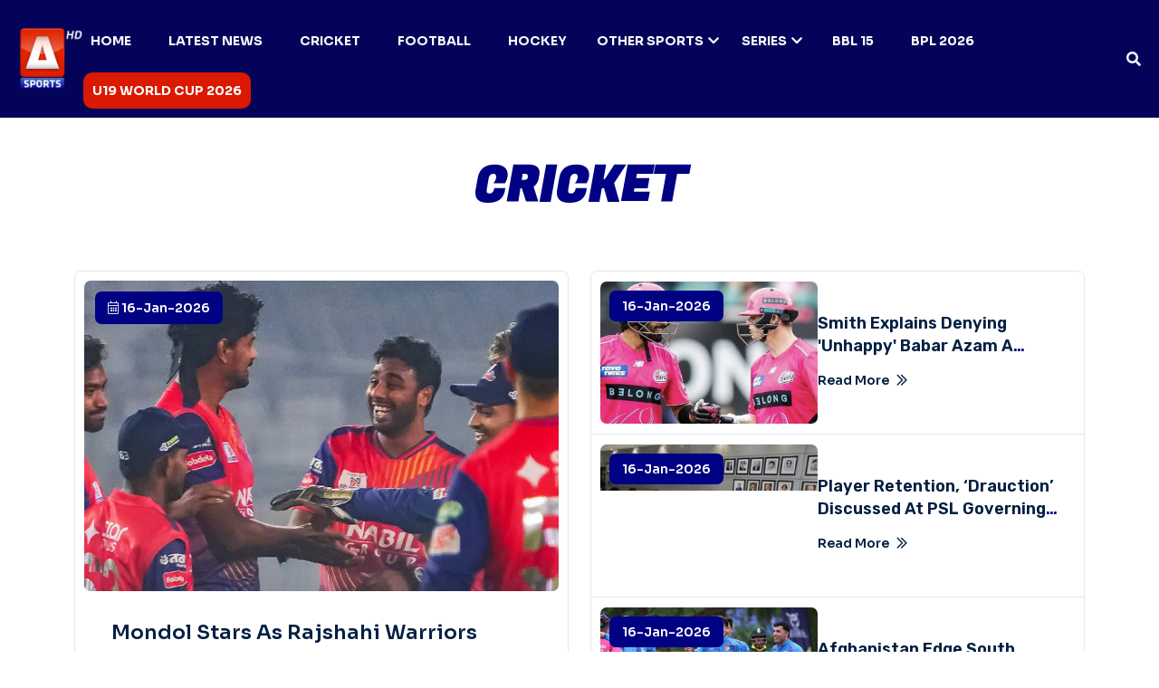

--- FILE ---
content_type: text/html; charset=utf-8
request_url: https://a-sports.tv/category/cricket
body_size: 7695
content:
<!DOCTYPE html><html lang="en"><head><meta charSet="UTF-8"/><meta charSet="utf-8"/><meta name="viewport" content="width=device-width, initial-scale=1.0"/><meta name="viewport" content="width=device-width, initial-scale=1"/><link rel="preload" as="image" href="/assets/img/logo/A-Sports-Logo-final.webp"/><link rel="preload" as="image" href="/assets/img/footer/circle.png"/><link rel="preload" as="image" href="/assets/img/footer/Vector.png"/><link rel="preload" as="image" href="/assets/img/logo/favicon.png"/><link rel="stylesheet" href="/_next/static/css/d77c6267e29f4365.css" data-precedence="next"/><link rel="stylesheet" href="/_next/static/css/3040a4c1aba51956.css" data-precedence="next"/><link rel="stylesheet" href="/_next/static/css/6ce99338b40f581f.css" data-precedence="next"/><link rel="stylesheet" href="/_next/static/css/3c51da8fb7c3ede3.css" data-precedence="next"/><link rel="stylesheet" href="/_next/static/css/07f567763075bb8f.css" data-precedence="next"/><link rel="stylesheet" href="/_next/static/css/20720a659c31249d.css" data-precedence="next"/><link rel="preload" as="script" fetchPriority="low" href="/_next/static/chunks/webpack-aaa8b6bd332f07b1.js"/><script src="/_next/static/chunks/fd9d1056-66053a778d79390c.js" async="" type="7b6f9cf88725a0a1f7c2386c-text/javascript"></script><script src="/_next/static/chunks/2117-11349d3aa9ba567a.js" async="" type="7b6f9cf88725a0a1f7c2386c-text/javascript"></script><script src="/_next/static/chunks/main-app-5294d1645fe5526e.js" async="" type="7b6f9cf88725a0a1f7c2386c-text/javascript"></script><script src="/_next/static/chunks/2972-dcc50f5261b25538.js" async="" type="7b6f9cf88725a0a1f7c2386c-text/javascript"></script><script src="/_next/static/chunks/5771-963a057295a972b6.js" async="" type="7b6f9cf88725a0a1f7c2386c-text/javascript"></script><script src="/_next/static/chunks/4622-de3174a8e97da190.js" async="" type="7b6f9cf88725a0a1f7c2386c-text/javascript"></script><script src="/_next/static/chunks/app/category/%5Bid%5D/page-83725ecaa24bcfa7.js" async="" type="7b6f9cf88725a0a1f7c2386c-text/javascript"></script><script src="/_next/static/chunks/6094-fadc5a2b0513ca28.js" async="" type="7b6f9cf88725a0a1f7c2386c-text/javascript"></script><script src="/_next/static/chunks/8840-9f2a93ef45b8e56f.js" async="" type="7b6f9cf88725a0a1f7c2386c-text/javascript"></script><script src="/_next/static/chunks/app/layout-f558f59f6124314f.js" async="" type="7b6f9cf88725a0a1f7c2386c-text/javascript"></script><script type="7b6f9cf88725a0a1f7c2386c-text/javascript" src="https://platform-api.sharethis.com/js/sharethis.js#property=67f91ba559793500196ab1bb&amp;product=sop" async=""></script><script async="" src="https://www.googletagmanager.com/gtag/js?id=G-XND72FRVP6" type="7b6f9cf88725a0a1f7c2386c-text/javascript"></script><script async="" src="https://www.statcounter.com/counter/counter.js" type="7b6f9cf88725a0a1f7c2386c-text/javascript"></script><script async="" src="https://securepubads.g.doubleclick.net/tag/js/gpt.js" type="7b6f9cf88725a0a1f7c2386c-text/javascript"></script><link rel="icon" href="/favicon.png"/><meta property="og:updated_time" content="2026-01-16T23:09:49.418Z"/><title>Cricket News, Updates &amp; Highlights | A Sports</title><meta name="description" content="Get the latest updates, news, and exclusive content from Cricket. Stay informed with trending stories and expert insights on A Sports."/><meta name="keywords" content="Cricket, Cricket news, Cricket updates, A Sports category, trending in Cricket"/><link rel="canonical" href="https://a-sports.tv/category/cricket"/><meta property="og:title" content="Cricket News, Updates &amp; Highlights | A Sports"/><meta property="og:description" content="Get the latest updates, news, and exclusive content from Cricket. Stay informed with trending stories and expert insights on A Sports."/><meta property="og:url" content="https://a-sports.tv/category/cricket"/><meta property="og:image" content="https://a-sports.tv/assets/img/featureImage.jpg"/><meta property="og:image:width" content="1200"/><meta property="og:image:height" content="630"/><meta property="og:image:alt" content="Cricket | A Sports"/><meta property="og:type" content="website"/><meta name="twitter:card" content="summary_large_image"/><meta name="twitter:site" content="@asportstvpk"/><meta name="twitter:title" content="Cricket News, Updates &amp; Highlights | A Sports"/><meta name="twitter:description" content="Get the latest updates, news, and exclusive content from Cricket. Stay informed with trending stories and expert insights on A Sports."/><meta name="twitter:image" content="https://a-sports.tv/assets/img/featureImage.jpg"/><style type="text/css">@font-face {font-family:Sora;font-style:normal;font-weight:100 800;src:url(/cf-fonts/v/sora/5.0.16/latin/wght/normal.woff2);unicode-range:U+0000-00FF,U+0131,U+0152-0153,U+02BB-02BC,U+02C6,U+02DA,U+02DC,U+0304,U+0308,U+0329,U+2000-206F,U+2074,U+20AC,U+2122,U+2191,U+2193,U+2212,U+2215,U+FEFF,U+FFFD;font-display:swap;}@font-face {font-family:Sora;font-style:normal;font-weight:100 800;src:url(/cf-fonts/v/sora/5.0.16/latin-ext/wght/normal.woff2);unicode-range:U+0100-02AF,U+0304,U+0308,U+0329,U+1E00-1E9F,U+1EF2-1EFF,U+2020,U+20A0-20AB,U+20AD-20CF,U+2113,U+2C60-2C7F,U+A720-A7FF;font-display:swap;}</style><style type="text/css">@font-face {font-family:Fugaz One;font-style:normal;font-weight:400;src:url(/cf-fonts/s/fugaz-one/5.0.18/latin/400/normal.woff2);unicode-range:U+0000-00FF,U+0131,U+0152-0153,U+02BB-02BC,U+02C6,U+02DA,U+02DC,U+0304,U+0308,U+0329,U+2000-206F,U+2074,U+20AC,U+2122,U+2191,U+2193,U+2212,U+2215,U+FEFF,U+FFFD;font-display:swap;}</style><script type="7b6f9cf88725a0a1f7c2386c-text/javascript">
              window.dataLayer = window.dataLayer || [];
              function gtag(){dataLayer.push(arguments);}
              gtag('js', new Date());
              gtag('config', 'G-XND72FRVP6');
            </script><script type="7b6f9cf88725a0a1f7c2386c-text/javascript">
              var sc_project=12732027;
              var sc_invisible=1;
              var sc_security="f00779fc";
            </script><script type="7b6f9cf88725a0a1f7c2386c-text/javascript">
              window.googletag = window.googletag || {cmd: []};
              googletag.cmd.push(function() {
                googletag.defineSlot('/67551462/A-Sports-Home_LB', [[728, 90], [970, 250], [970, 90]], 'div-gpt-ad-1744276586836-0').addService(googletag.pubads());
                googletag.defineSlot('/67551462/A-Sports-Home_Mrec', [300, 250], 'div-gpt-ad-1744276678339-0').addService(googletag.pubads());
                googletag.defineSlot('/67551462/A-Sports_LB', [[970, 250], [970, 90], [728, 90]], 'div-gpt-ad-1744276755924-0').addService(googletag.pubads());
                googletag.defineSlot('/67551462/A-Sports_Mrec', [300, 250], 'div-gpt-ad-1744276880316-0').addService(googletag.pubads());
                googletag.defineSlot('/67551462/A-Sports-2ndMrec', [300, 250], 'div-gpt-ad-1744277144830-0').addService(googletag.pubads());
                googletag.pubads().enableSingleRequest();
                googletag.enableServices();
              });
            </script><script src="/_next/static/chunks/polyfills-42372ed130431b0a.js" noModule="" type="7b6f9cf88725a0a1f7c2386c-text/javascript"></script></head><body><header id="header-sticky" class="header-1 "><div class="container-fluid"><div class="mega-menu-wrapper"><div class="header-main"><div class="header-left"><div class="logo"><a class="header-logo" href="/"><img src="/assets/img/logo/A-Sports-Logo-final.webp" alt="logo-img"/></a></div></div><div class="header-right d-flex justify-content-end align-items-center"><div class="mean__menu-wrapper"><div class="main-menu"><nav id="mobile-menu"><ul><li class="menu-thumb "><a href="https://a-sports.tv/">Home</a></li><li class="menu-thumb "><a href="/category/sports">Latest News</a></li><li class="menu-thumb "><a href="/category/cricket">Cricket</a></li><li class="menu-thumb "><a href="/category/football">Football</a></li><li class="menu-thumb "><a href="/category/hockey">Hockey</a></li><li class="menu-thumb has-dropdown"><a href="/category/other-sports">Other Sports<i class="fas fa-chevron-down"></i></a><ul class="submenu"><li><a href="/category/tennis">Tennis</a></li><li><a href="/category/athletics">Athletics</a></li><li><a href="/category/badminton">Badminton</a></li><li><a href="/category/boxing">Boxing</a></li></ul></li><li class="menu-thumb has-dropdown"><a href="#">Series<i class="fas fa-chevron-down"></i></a><ul class="submenu"><li><a href="/tag/pak-vs-sl">PAK vs SL</a></li><li><a href="/tag/pakistan-tri-series">Pakistan tri-series</a></li><li><a href="/tag/abu-dhabi-t10-league">Abu Dhabi T10 League</a></li><li><a href="/tag/pak-vs-sl">PAK vs SL</a></li><li><a href="/tag/pak-vs-sa">PAK vs SA</a></li><li><a href="#">More</a></li></ul></li><li class="menu-thumb "><a href="/tag/bbl-15">BBL 15</a></li><li class="menu-thumb "><a href="/tag/bpl-2026">BPL 2026</a></li><li class="menu-thumb "><a href="/tag/u19-world-cup-2026">U19 World Cup 2026</a></li></ul></nav></div></div><div class="header-search"><button class="d-flex align-items-center search-toggle text-light"><i class="fas fa-search"></i></button></div><div class="header__hamburger d-xl-none my-auto"><div class="sidebar__toggle"><div class="header-bar"><span></span><span></span><span></span></div></div></div></div></div></div></div></header><div class="header-search-bar d-flex align-items-center "><button class="search-close">×</button><div class="container"><div class="row justify-content-center"><div class="col-lg-12"><div class="search-bar"><div class="contact-form-box contact-search-form-box"><form><input type="text" placeholder="Search here..." value=""/><button type="submit"><i class="far fa-search"></i></button></form><p>Type above and press Enter to search. Press Close to cancel.</p></div></div></div></div></div></div><div class="fix-area"><div class="offcanvas__info "><div class="offcanvas__wrapper"><div class="offcanvas__content"><div class="offcanvas__top mb-5 d-flex justify-content-between align-items-center"><div class="offcanvas__logo"><a href="/"><img src="/assets/img/logo/A-Sports-Logo-final.webp" alt="A Sports"/></a></div><div class="offcanvas__close"><button><i class="fas fa-times"></i></button></div></div><div class="mobile-menu fix mb-3 mean-container"><div class="mean-bar"><a href="#nav" class="meanmenu-reveal"><span><span><span></span></span></span></a><nav class="mean-nav"><ul><li class=""><a href="https://a-sports.tv/">Home</a></li><li class=""><a href="/category/sports">Latest News</a></li><li class=""><a href="/category/cricket">Cricket</a></li><li class=""><a href="/category/football">Football</a></li><li class=""><a href="/category/hockey">Hockey</a></li><li class="has-dropdown"><a href="/category/other-sports">Other Sports</a><ul class="submenu" style="display:none"><li><a href="/category/tennis">Tennis</a></li><li><a href="/category/athletics">Athletics</a></li><li><a href="/category/badminton">Badminton</a></li><li><a href="/category/boxing">Boxing</a></li></ul><a class="mean-expand " href="#"><i class="far fa-plus"></i></a></li><li class="has-dropdown"><a href="#">Series</a><ul class="submenu" style="display:none"><li><a href="/tag/pak-vs-sl">PAK vs SL</a></li><li><a href="/tag/pakistan-tri-series">Pakistan tri-series</a></li><li><a href="/tag/abu-dhabi-t10-league">Abu Dhabi T10 League</a></li><li><a href="/tag/pak-vs-sl">PAK vs SL</a></li><li><a href="/tag/pak-vs-sa">PAK vs SA</a></li><li><a href="#">More</a></li></ul><a class="mean-expand " href="#"><i class="far fa-plus"></i></a></li><li class=""><a href="/tag/bbl-15">BBL 15</a></li><li class=""><a href="/tag/bpl-2026">BPL 2026</a></li><li class=""><a href="/tag/u19-world-cup-2026">U19 World Cup 2026</a></li></ul></nav></div></div></div></div></div></div><div class="offcanvas__overlay "></div><script type="application/ld+json">{"@context":"https://schema.org","@type":"CollectionPage","name":"Cricket News, Updates & Highlights | A Sports","description":"Get the latest updates, news, and exclusive content from Cricket. Stay informed with trending stories and expert insights on A Sports.","url":"https://a-sports.tv/category/cricket","breadcrumb":{"@type":"BreadcrumbList","itemListElement":[{"@type":"ListItem","position":1,"name":"Home","item":"https://a-sports.tv"},{"@type":"ListItem","position":2,"name":"Cricket","item":"https://a-sports.tv/category/cricket"}]},"publisher":{"@type":"Organization","name":"A Sports","url":"https://a-sports.tv","logo":{"@type":"ImageObject","url":"https://a-sports.tv/assets/img/logo.png"}}}</script><div class="mt-2"><center><div style="width:320px;height:100px"></div></center></div><div class="mt-5"><section class="news-section fix section-padding pt-0"><div class="container"><div class="row"><div class="col-lg-6 mb-4"><span aria-live="polite" aria-busy="true"><span class="react-loading-skeleton" style="height:300px">‌</span><br/></span><span aria-live="polite" aria-busy="true"><span class="react-loading-skeleton" style="margin-top:1rem">‌</span><br/><span class="react-loading-skeleton" style="margin-top:1rem">‌</span><br/><span class="react-loading-skeleton" style="margin-top:1rem">‌</span><br/></span></div><div class="col-lg-6"><div class="mb-4"><span aria-live="polite" aria-busy="true"><span class="react-loading-skeleton" style="height:150px">‌</span><br/></span><span aria-live="polite" aria-busy="true"><span class="react-loading-skeleton" style="margin-top:0.5rem">‌</span><br/><span class="react-loading-skeleton" style="margin-top:0.5rem">‌</span><br/></span></div><div class="mb-4"><span aria-live="polite" aria-busy="true"><span class="react-loading-skeleton" style="height:150px">‌</span><br/></span><span aria-live="polite" aria-busy="true"><span class="react-loading-skeleton" style="margin-top:0.5rem">‌</span><br/><span class="react-loading-skeleton" style="margin-top:0.5rem">‌</span><br/></span></div><div class="mb-4"><span aria-live="polite" aria-busy="true"><span class="react-loading-skeleton" style="height:150px">‌</span><br/></span><span aria-live="polite" aria-busy="true"><span class="react-loading-skeleton" style="margin-top:0.5rem">‌</span><br/><span class="react-loading-skeleton" style="margin-top:0.5rem">‌</span><br/></span></div></div></div></div></section></div><section class="shop-section section-padding"><div class="container"><div class="shop-wrapper news-area"><div class="row g-5"><div class="col-xl-8 col-lg-8"><div class="row"></div><div style="height:1px"></div></div><div class="col-xl-4 col-lg-4"><div class="main-sidebar sticky-style"><div class="sidebarAdCustom"><div class=""><center><p>Advertisement</p><div style="width:300px;height:250px"></div></center></div></div><div class="single-sidebar-widget"><div class="wid-title"><h3><span aria-live="polite" aria-busy="true"><span class="react-loading-skeleton" style="width:120px">‌</span><br/></span></h3></div><div class="popular-posts"><div class="single-post-item d-flex mb-3"><div class="thumb" style="width:100px;height:70px;margin-right:1rem"><span aria-live="polite" aria-busy="true"><span class="react-loading-skeleton" style="width:100px;height:70px">‌</span><br/></span></div><div class="post-content" style="flex:1"><h5><span aria-live="polite" aria-busy="true"><span class="react-loading-skeleton" style="width:100%;height:16px">‌</span><br/></span></h5><span aria-live="polite" aria-busy="true"><span class="react-loading-skeleton" style="width:80px;height:12px">‌</span><br/></span></div></div><div class="single-post-item d-flex mb-3"><div class="thumb" style="width:100px;height:70px;margin-right:1rem"><span aria-live="polite" aria-busy="true"><span class="react-loading-skeleton" style="width:100px;height:70px">‌</span><br/></span></div><div class="post-content" style="flex:1"><h5><span aria-live="polite" aria-busy="true"><span class="react-loading-skeleton" style="width:100%;height:16px">‌</span><br/></span></h5><span aria-live="polite" aria-busy="true"><span class="react-loading-skeleton" style="width:80px;height:12px">‌</span><br/></span></div></div><div class="single-post-item d-flex mb-3"><div class="thumb" style="width:100px;height:70px;margin-right:1rem"><span aria-live="polite" aria-busy="true"><span class="react-loading-skeleton" style="width:100px;height:70px">‌</span><br/></span></div><div class="post-content" style="flex:1"><h5><span aria-live="polite" aria-busy="true"><span class="react-loading-skeleton" style="width:100%;height:16px">‌</span><br/></span></h5><span aria-live="polite" aria-busy="true"><span class="react-loading-skeleton" style="width:80px;height:12px">‌</span><br/></span></div></div><div class="single-post-item d-flex mb-3"><div class="thumb" style="width:100px;height:70px;margin-right:1rem"><span aria-live="polite" aria-busy="true"><span class="react-loading-skeleton" style="width:100px;height:70px">‌</span><br/></span></div><div class="post-content" style="flex:1"><h5><span aria-live="polite" aria-busy="true"><span class="react-loading-skeleton" style="width:100%;height:16px">‌</span><br/></span></h5><span aria-live="polite" aria-busy="true"><span class="react-loading-skeleton" style="width:80px;height:12px">‌</span><br/></span></div></div></div></div><div class="sidebarAdCustom"><div class=""><center><p>Advertisement</p><div style="width:300px;height:250px"></div></center></div></div><div class="single-sidebar-widget"><div class="wid-title"><h3>Categories</h3></div><div class="widget_categories"><ul><li><a href="/category/cricket">Cricket</a></li><li><a href="/category/football">Football</a></li><li><a href="/category/hockey">Hockey</a></li><li><a href="/category/tennis">Tennis</a></li><li><a href="/category/other-sports">Other Sports</a></li></ul></div></div><div class="single-sidebar-widget"><div class="wid-title"><h3>Never Miss News</h3></div><div class="social-link"><a href="https://www.facebook.com/asportstv.pk"><i class="fab fa-facebook-f"></i></a><a href="https://twitter.com/asportstvpk"><i class="fab fa-twitter"></i></a><a href="https://www.instagram.com/asportstv.pk/"><i class="fab fa-instagram"></i></a><a href="https://www.youtube.com/asportstvpk"><i class="fab fa-youtube"></i></a></div></div></div></div></div></div></div></section><div class="container p-4"><p><strong>Cricket<!-- --> News &amp; Updates:</strong> Discover the latest blogs, match previews, expert analysis, and breaking news in the <strong>Cricket</strong> section. From in-depth coverage and key moments to behind-the-scenes insights, we bring you everything you need to stay ahead. Explore detailed stories, trending discussions, and all updates related to <strong>Cricket</strong>. Stay informed, stay engaged.</p></div><footer class="footer-section-3 fix"><div class="circle-shape"><img src="/assets/img/footer/circle.png" alt="img"/></div><div class="vector-shape"><img src="/assets/img/footer/Vector.png" alt="img"/></div><div class="container"><div class="footer-widget-wrapper style-2"><div class="row"><div class="col-xl-3 col-lg-4 col-md-6 wow fadeInUp" data-wow-delay=".2s"><div class="single-footer-widget"><div class="widget-head"><a href="/"><img src="/assets/img/logo/favicon.png" width="100" alt="img"/></a></div><div class="footer-content"><p class="text-white">A Sports is the Pakistan&#x27;s first HD Sports Channel. Watch 24/7 Live Sports Coverage, scores, Points Table and Schedule only at a-sports.tv.</p></div></div></div><div class="col-xl-3 col-lg-4 col-md-6 ps-lg-5 wow fadeInUp" data-wow-delay=".4s"><div class="single-footer-widget"><div class="widget-head"><h3>Categories</h3></div><div class="footer-content"><ul class="contact-info"><li><a href="/category/cricket">CRICKET</a></li><li><a href="/category/football">FOOTBALL</a></li><li><a href="/category/hockey">HOCKEY</a></li><li><a href="/category/badminton">BADMINTON</a></li><li><a href="/category/boxing">BOXING</a></li></ul></div></div></div><div class="col-xl-2 col-lg-4 col-md-6 wow fadeInUp" data-wow-delay=".8s"><div class="single-footer-widget style-left"><div class="widget-head"><h3>Corporate</h3></div><div class="footer-content"><ul class="contact-info"><li><a href="https://aryzap.com/">ARY ZAP</a></li><li><a href="https://arydigital.tv/">ARY DIGITAL</a></li><li><a href="https://arynews.tv/">ARY NEWS</a></li><li><a href="https://www.aryzindagi.tv/">ARY ZINDAGI</a></li><li><a href="https://aryqtv.tv/">ARY QTV</a></li><li><a href="https://arymusik.tv/">ARY MUSIK</a></li></ul></div></div></div><div class="col-xl-4 col-lg-4 col-md-6 ps-xl-5 wow fadeInUp" data-wow-delay=".4s"><div class="single-footer-widget"><div class="widget-head"><h3>Social Platform</h3></div><div class="footer-content"><div class="social-icon"><a href="https://www.facebook.com/asportstv.pk"><i class="fab fa-facebook-f"></i></a><a href="https://instagram.com/asportstv.pk"><i class="fab fa-instagram"></i></a><a href="https://twitter.com/asportstvpk"><i class="fab fa-twitter"></i></a><a href="https://www.youtube.com/asportstvpk"><i class="fab fa-youtube"></i></a><a href="https://www.tiktok.com/@asports.tv"><i class="fab fa-tiktok"></i></a></div></div></div></div></div></div></div><div class="footer-bottom style-3"><div class="container"><div class="footer-bottom-wrapper"><p>Copyright © <a class="footer-link" href="https://blogs.a-sports.tv/">A Sports</a>, all rights reserved.</p><ul class="footer-menu wow fadeInUp" data-wow-delay=".5s"><li><a href="/privacy-policy">Privacy Policy</a></li></ul></div></div></div></footer><button id="back-top" class="back-to-top false"><i class="fas fa-long-arrow-up"></i></button><div class="sharethis-inline-share-buttons"></div><div>
      <noscript>
        <div class="statcounter">
          <a title="Web Analytics" href="https://statcounter.com/" target="_blank" rel="noreferrer">
            <img
              class="statcounter"
              src="https://c.statcounter.com/12732027/0/f00779fc/1/"
              alt="Web Analytics"
              referrerpolicy="no-referrer-when-downgrade"
            />
          </a>
        </div>
      </noscript>
    </div><script src="/_next/static/chunks/webpack-aaa8b6bd332f07b1.js" async="" type="7b6f9cf88725a0a1f7c2386c-text/javascript"></script><script type="7b6f9cf88725a0a1f7c2386c-text/javascript">(self.__next_f=self.__next_f||[]).push([0]);self.__next_f.push([2,null])</script><script type="7b6f9cf88725a0a1f7c2386c-text/javascript">self.__next_f.push([1,"1:HL[\"/_next/static/css/d77c6267e29f4365.css\",\"style\"]\n2:HL[\"/_next/static/css/3040a4c1aba51956.css\",\"style\"]\n3:HL[\"/_next/static/css/6ce99338b40f581f.css\",\"style\"]\n4:HL[\"/_next/static/css/3c51da8fb7c3ede3.css\",\"style\"]\n5:HL[\"/_next/static/css/07f567763075bb8f.css\",\"style\"]\n6:HL[\"/_next/static/css/20720a659c31249d.css\",\"style\"]\n"])</script><script type="7b6f9cf88725a0a1f7c2386c-text/javascript">self.__next_f.push([1,"7:I[12846,[],\"\"]\n9:I[71641,[\"2972\",\"static/chunks/2972-dcc50f5261b25538.js\",\"5771\",\"static/chunks/5771-963a057295a972b6.js\",\"4622\",\"static/chunks/4622-de3174a8e97da190.js\",\"655\",\"static/chunks/app/category/%5Bid%5D/page-83725ecaa24bcfa7.js\"],\"default\"]\na:I[4707,[],\"\"]\nc:I[36423,[],\"\"]\nf:I[61060,[],\"\"]\nb:[\"id\",\"cricket\",\"d\"]\n10:[]\n"])</script><script type="7b6f9cf88725a0a1f7c2386c-text/javascript">self.__next_f.push([1,"0:[\"$\",\"$L7\",null,{\"buildId\":\"XbvmMHkQLs3Chv9B65CIQ\",\"assetPrefix\":\"\",\"urlParts\":[\"\",\"category\",\"cricket\"],\"initialTree\":[\"\",{\"children\":[\"category\",{\"children\":[[\"id\",\"cricket\",\"d\"],{\"children\":[\"__PAGE__\",{}]}]}]},\"$undefined\",\"$undefined\",true],\"initialSeedData\":[\"\",{\"children\":[\"category\",{\"children\":[[\"id\",\"cricket\",\"d\"],{\"children\":[\"__PAGE__\",{},[[\"$L8\",[[\"$\",\"script\",null,{\"type\":\"application/ld+json\",\"dangerouslySetInnerHTML\":{\"__html\":\"{\\\"@context\\\":\\\"https://schema.org\\\",\\\"@type\\\":\\\"CollectionPage\\\",\\\"name\\\":\\\"Cricket News, Updates \u0026 Highlights | A Sports\\\",\\\"description\\\":\\\"Get the latest updates, news, and exclusive content from Cricket. Stay informed with trending stories and expert insights on A Sports.\\\",\\\"url\\\":\\\"https://a-sports.tv/category/cricket\\\",\\\"breadcrumb\\\":{\\\"@type\\\":\\\"BreadcrumbList\\\",\\\"itemListElement\\\":[{\\\"@type\\\":\\\"ListItem\\\",\\\"position\\\":1,\\\"name\\\":\\\"Home\\\",\\\"item\\\":\\\"https://a-sports.tv\\\"},{\\\"@type\\\":\\\"ListItem\\\",\\\"position\\\":2,\\\"name\\\":\\\"Cricket\\\",\\\"item\\\":\\\"https://a-sports.tv/category/cricket\\\"}]},\\\"publisher\\\":{\\\"@type\\\":\\\"Organization\\\",\\\"name\\\":\\\"A Sports\\\",\\\"url\\\":\\\"https://a-sports.tv\\\",\\\"logo\\\":{\\\"@type\\\":\\\"ImageObject\\\",\\\"url\\\":\\\"https://a-sports.tv/assets/img/logo.png\\\"}}}\"}}],[\"$\",\"$L9\",null,{\"category\":\"cricket\"}]],[[\"$\",\"link\",\"0\",{\"rel\":\"stylesheet\",\"href\":\"/_next/static/css/20720a659c31249d.css\",\"precedence\":\"next\",\"crossOrigin\":\"$undefined\"}]]],null],null]},[null,[\"$\",\"$La\",null,{\"parallelRouterKey\":\"children\",\"segmentPath\":[\"children\",\"category\",\"children\",\"$b\",\"children\"],\"error\":\"$undefined\",\"errorStyles\":\"$undefined\",\"errorScripts\":\"$undefined\",\"template\":[\"$\",\"$Lc\",null,{}],\"templateStyles\":\"$undefined\",\"templateScripts\":\"$undefined\",\"notFound\":\"$undefined\",\"notFoundStyles\":\"$undefined\"}]],null]},[null,[\"$\",\"$La\",null,{\"parallelRouterKey\":\"children\",\"segmentPath\":[\"children\",\"category\",\"children\"],\"error\":\"$undefined\",\"errorStyles\":\"$undefined\",\"errorScripts\":\"$undefined\",\"template\":[\"$\",\"$Lc\",null,{}],\"templateStyles\":\"$undefined\",\"templateScripts\":\"$undefined\",\"notFound\":\"$undefined\",\"notFoundStyles\":\"$undefined\"}]],null]},[[[[\"$\",\"link\",\"0\",{\"rel\":\"stylesheet\",\"href\":\"/_next/static/css/d77c6267e29f4365.css\",\"precedence\":\"next\",\"crossOrigin\":\"$undefined\"}],[\"$\",\"link\",\"1\",{\"rel\":\"stylesheet\",\"href\":\"/_next/static/css/3040a4c1aba51956.css\",\"precedence\":\"next\",\"crossOrigin\":\"$undefined\"}],[\"$\",\"link\",\"2\",{\"rel\":\"stylesheet\",\"href\":\"/_next/static/css/6ce99338b40f581f.css\",\"precedence\":\"next\",\"crossOrigin\":\"$undefined\"}],[\"$\",\"link\",\"3\",{\"rel\":\"stylesheet\",\"href\":\"/_next/static/css/3c51da8fb7c3ede3.css\",\"precedence\":\"next\",\"crossOrigin\":\"$undefined\"}],[\"$\",\"link\",\"4\",{\"rel\":\"stylesheet\",\"href\":\"/_next/static/css/07f567763075bb8f.css\",\"precedence\":\"next\",\"crossOrigin\":\"$undefined\"}]],\"$Ld\"],null],null],\"couldBeIntercepted\":false,\"initialHead\":[null,\"$Le\"],\"globalErrorComponent\":\"$f\",\"missingSlots\":\"$W10\"}]\n"])</script><script type="7b6f9cf88725a0a1f7c2386c-text/javascript">self.__next_f.push([1,"11:I[72469,[\"2972\",\"static/chunks/2972-dcc50f5261b25538.js\",\"6094\",\"static/chunks/6094-fadc5a2b0513ca28.js\",\"8840\",\"static/chunks/8840-9f2a93ef45b8e56f.js\",\"3185\",\"static/chunks/app/layout-f558f59f6124314f.js\"],\"default\"]\n12:I[48840,[\"2972\",\"static/chunks/2972-dcc50f5261b25538.js\",\"6094\",\"static/chunks/6094-fadc5a2b0513ca28.js\",\"8840\",\"static/chunks/8840-9f2a93ef45b8e56f.js\",\"3185\",\"static/chunks/app/layout-f558f59f6124314f.js\"],\"default\"]\n"])</script><script type="7b6f9cf88725a0a1f7c2386c-text/javascript">self.__next_f.push([1,"d:[\"$\",\"html\",null,{\"lang\":\"en\",\"children\":[[\"$\",\"head\",null,{\"children\":[[\"$\",\"meta\",null,{\"charSet\":\"UTF-8\"}],[\"$\",\"meta\",null,{\"name\":\"viewport\",\"content\":\"width=device-width, initial-scale=1.0\"}],[\"$\",\"link\",null,{\"rel\":\"icon\",\"href\":\"/favicon.png\"}],[\"$\",\"link\",null,{\"rel\":\"stylesheet\",\"href\":\"https://fonts.googleapis.com/css2?family=Sora:wght@100..800\u0026display=swap\"}],[\"$\",\"link\",null,{\"href\":\"https://fonts.googleapis.com/css2?family=Fugaz+One\u0026family=Rubik:ital,wght@0,300..900;1,300..900\u0026display=swap\",\"rel\":\"stylesheet\"}],[\"$\",\"script\",null,{\"type\":\"text/javascript\",\"src\":\"https://platform-api.sharethis.com/js/sharethis.js#property=67f91ba559793500196ab1bb\u0026product=sop\",\"async\":\"async\"}],[\"$\",\"script\",null,{\"async\":true,\"src\":\"https://www.googletagmanager.com/gtag/js?id=G-XND72FRVP6\"}],[\"$\",\"script\",null,{\"dangerouslySetInnerHTML\":{\"__html\":\"\\n              window.dataLayer = window.dataLayer || [];\\n              function gtag(){dataLayer.push(arguments);}\\n              gtag('js', new Date());\\n              gtag('config', 'G-XND72FRVP6');\\n            \"}}],[\"$\",\"script\",null,{\"async\":true,\"src\":\"https://www.statcounter.com/counter/counter.js\"}],[\"$\",\"script\",null,{\"dangerouslySetInnerHTML\":{\"__html\":\"\\n              var sc_project=12732027;\\n              var sc_invisible=1;\\n              var sc_security=\\\"f00779fc\\\";\\n            \"}}],[\"$\",\"script\",null,{\"async\":true,\"src\":\"https://securepubads.g.doubleclick.net/tag/js/gpt.js\"}],[\"$\",\"script\",null,{\"dangerouslySetInnerHTML\":{\"__html\":\"\\n              window.googletag = window.googletag || {cmd: []};\\n              googletag.cmd.push(function() {\\n                googletag.defineSlot('/67551462/A-Sports-Home_LB', [[728, 90], [970, 250], [970, 90]], 'div-gpt-ad-1744276586836-0').addService(googletag.pubads());\\n                googletag.defineSlot('/67551462/A-Sports-Home_Mrec', [300, 250], 'div-gpt-ad-1744276678339-0').addService(googletag.pubads());\\n                googletag.defineSlot('/67551462/A-Sports_LB', [[970, 250], [970, 90], [728, 90]], 'div-gpt-ad-1744276755924-0').addService(googletag.pubads());\\n                googletag.defineSlot('/67551462/A-Sports_Mrec', [300, 250], 'div-gpt-ad-1744276880316-0').addService(googletag.pubads());\\n                googletag.defineSlot('/67551462/A-Sports-2ndMrec', [300, 250], 'div-gpt-ad-1744277144830-0').addService(googletag.pubads());\\n                googletag.pubads().enableSingleRequest();\\n                googletag.enableServices();\\n              });\\n            \"}}],[\"$\",\"meta\",null,{\"property\":\"og:updated_time\",\"content\":\"2026-01-16T23:09:49.418Z\"}]]}],[\"$\",\"body\",null,{\"children\":[[\"$\",\"$L11\",null,{\"menuData\":[{\"id\":265033,\"title\":\"Home\",\"link\":\"https://a-sports.tv/\",\"icon\":\"fas fa-phone-rotary-no\"},{\"id\":265034,\"title\":\"Latest News\",\"link\":\"/category/sports/\",\"icon\":\"fas fa-phone-rotary-no\"},{\"id\":265035,\"title\":\"Cricket\",\"link\":\"/category/cricket/\",\"icon\":\"fas fa-phone-rotary-no\"},{\"id\":265037,\"title\":\"Football\",\"link\":\"/category/football/\",\"icon\":\"fas fa-phone-rotary-no\"},{\"id\":265054,\"title\":\"Hockey\",\"link\":\"/category/hockey/\",\"icon\":\"fas fa-phone-rotary-no\"},{\"id\":265038,\"title\":\"Other Sports\",\"link\":\"/category/other-sports/\",\"icon\":\"fas fa-phone-rotary-no\",\"has_dropdown\":true,\"sub_menus\":[{\"link\":\"/category/tennis/\",\"title\":\"Tennis\",\"title2\":\"Tennis\",\"demo_img\":\"\"},{\"link\":\"/category/athletics/\",\"title\":\"Athletics\",\"title2\":\"Athletics\",\"demo_img\":\"\"},{\"link\":\"/category/badminton/\",\"title\":\"Badminton\",\"title2\":\"Badminton\",\"demo_img\":\"\"},{\"link\":\"/category/boxing/\",\"title\":\"Boxing\",\"title2\":\"Boxing\",\"demo_img\":\"\"}]},{\"id\":265060,\"title\":\"Series\",\"link\":\"#\",\"icon\":\"fas fa-phone-rotary-no\",\"has_dropdown\":true,\"sub_menus\":[{\"link\":\"/tag/pak-vs-sl/\",\"title\":\"PAK vs SL\",\"title2\":\"PAK vs SL\",\"demo_img\":\"\"},{\"link\":\"/tag/pakistan-tri-series/\",\"title\":\"Pakistan tri-series\",\"title2\":\"Pakistan tri-series\",\"demo_img\":\"\"},{\"link\":\"/tag/abu-dhabi-t10-league/\",\"title\":\"Abu Dhabi T10 League\",\"title2\":\"Abu Dhabi T10 League\",\"demo_img\":\"\"},{\"link\":\"/tag/pak-vs-sl/\",\"title\":\"PAK vs SL\",\"title2\":\"PAK vs SL\",\"demo_img\":\"\"},{\"link\":\"/tag/pak-vs-sa/\",\"title\":\"PAK vs SA\",\"title2\":\"PAK vs SA\",\"demo_img\":\"\"},{\"link\":\"/tag/womens-world-cup-2025/\",\"title\":\"Women’s World Cup 2025\",\"title2\":\"Women’s World Cup 2025\",\"demo_img\":\"\"},{\"link\":\"/tag/asia-cup-2025/\",\"title\":\"Asia Cup 2025\",\"title2\":\"Asia Cup 2025\",\"demo_img\":\"\"},{\"link\":\"https://a-sports.tv/cricket/psl/2025\",\"title\":\"Pakistan Super League 2025\",\"title2\":\"Pakistan Super League 2025\",\"demo_img\":\"\"},{\"link\":\"https://a-sports.tv/cricket/champions-trophy/2025\",\"title\":\"Champions Trophy 2025\",\"title2\":\"Champions Trophy 2025\",\"demo_img\":\"\"},{\"link\":\"https://aryzap.com/fifa-u20-womens-2022/\",\"title\":\"Watch Live\",\"title2\":\"Watch Live\",\"demo_img\":\"\"},{\"link\":\"/tag/fifa-u20-womens-world-cup/\",\"title\":\"Latest News\",\"title2\":\"Latest News\",\"demo_img\":\"\"},{\"link\":\"/tag/formula-1/\",\"title\":\"Formula 1\",\"title2\":\"Formula 1\",\"demo_img\":\"\"}]},{\"id\":293551,\"title\":\"BBL 15\",\"link\":\"/tag/bbl-15/\",\"icon\":\"fas fa-phone-rotary-no\"},{\"id\":294037,\"title\":\"BPL 2026\",\"link\":\"/tag/bpl-2026/\",\"icon\":\"fas fa-phone-rotary-no\"},{\"id\":294978,\"title\":\"U19 World Cup 2026\",\"link\":\"/tag/u19-world-cup-2026/\",\"icon\":\"fas fa-phone-rotary-no\"}],\"children\":[\"$\",\"$L12\",null,{\"children\":[\"$\",\"$La\",null,{\"parallelRouterKey\":\"children\",\"segmentPath\":[\"children\"],\"error\":\"$undefined\",\"errorStyles\":\"$undefined\",\"errorScripts\":\"$undefined\",\"template\":[\"$\",\"$Lc\",null,{}],\"templateStyles\":\"$undefined\",\"templateScripts\":\"$undefined\",\"notFound\":[[\"$\",\"title\",null,{\"children\":\"404: This page could not be found.\"}],[\"$\",\"div\",null,{\"style\":{\"fontFamily\":\"system-ui,\\\"Segoe UI\\\",Roboto,Helvetica,Arial,sans-serif,\\\"Apple Color Emoji\\\",\\\"Segoe UI Emoji\\\"\",\"height\":\"100vh\",\"textAlign\":\"center\",\"display\":\"flex\",\"flexDirection\":\"column\",\"alignItems\":\"center\",\"justifyContent\":\"center\"},\"children\":[\"$\",\"div\",null,{\"children\":[[\"$\",\"style\",null,{\"dangerouslySetInnerHTML\":{\"__html\":\"body{color:#000;background:#fff;margin:0}.next-error-h1{border-right:1px solid rgba(0,0,0,.3)}@media (prefers-color-scheme:dark){body{color:#fff;background:#000}.next-error-h1{border-right:1px solid rgba(255,255,255,.3)}}\"}}],[\"$\",\"h1\",null,{\"className\":\"next-error-h1\",\"style\":{\"display\":\"inline-block\",\"margin\":\"0 20px 0 0\",\"padding\":\"0 23px 0 0\",\"fontSize\":24,\"fontWeight\":500,\"verticalAlign\":\"top\",\"lineHeight\":\"49px\"},\"children\":\"404\"}],[\"$\",\"div\",null,{\"style\":{\"display\":\"inline-block\"},\"children\":[\"$\",\"h2\",null,{\"style\":{\"fontSize\":14,\"fontWeight\":400,\"lineHeight\":\"49px\",\"margin\":0},\"children\":\"This page could not be found.\"}]}]]}]}]],\"notFoundStyles\":[]}]}]}],[\"$\",\"div\",null,{\"class\":\"sharethis-inline-share-buttons\"}],[\"$\",\"div\",null,{\"dangerouslySetInnerHTML\":{\"__html\":\"\\n      \u003cnoscript\u003e\\n        \u003cdiv class=\\\"statcounter\\\"\u003e\\n          \u003ca title=\\\"Web Analytics\\\" href=\\\"https://statcounter.com/\\\" target=\\\"_blank\\\" rel=\\\"noreferrer\\\"\u003e\\n            \u003cimg\\n              class=\\\"statcounter\\\"\\n              src=\\\"https://c.statcounter.com/12732027/0/f00779fc/1/\\\"\\n              alt=\\\"Web Analytics\\\"\\n              referrerpolicy=\\\"no-referrer-when-downgrade\\\"\\n            /\u003e\\n          \u003c/a\u003e\\n        \u003c/div\u003e\\n      \u003c/noscript\u003e\\n    \"}}]]}]]}]\n"])</script><script type="7b6f9cf88725a0a1f7c2386c-text/javascript">self.__next_f.push([1,"e:[[\"$\",\"meta\",\"0\",{\"name\":\"viewport\",\"content\":\"width=device-width, initial-scale=1\"}],[\"$\",\"meta\",\"1\",{\"charSet\":\"utf-8\"}],[\"$\",\"title\",\"2\",{\"children\":\"Cricket News, Updates \u0026 Highlights | A Sports\"}],[\"$\",\"meta\",\"3\",{\"name\":\"description\",\"content\":\"Get the latest updates, news, and exclusive content from Cricket. Stay informed with trending stories and expert insights on A Sports.\"}],[\"$\",\"meta\",\"4\",{\"name\":\"keywords\",\"content\":\"Cricket, Cricket news, Cricket updates, A Sports category, trending in Cricket\"}],[\"$\",\"link\",\"5\",{\"rel\":\"canonical\",\"href\":\"https://a-sports.tv/category/cricket\"}],[\"$\",\"meta\",\"6\",{\"property\":\"og:title\",\"content\":\"Cricket News, Updates \u0026 Highlights | A Sports\"}],[\"$\",\"meta\",\"7\",{\"property\":\"og:description\",\"content\":\"Get the latest updates, news, and exclusive content from Cricket. Stay informed with trending stories and expert insights on A Sports.\"}],[\"$\",\"meta\",\"8\",{\"property\":\"og:url\",\"content\":\"https://a-sports.tv/category/cricket\"}],[\"$\",\"meta\",\"9\",{\"property\":\"og:image\",\"content\":\"https://a-sports.tv/assets/img/featureImage.jpg\"}],[\"$\",\"meta\",\"10\",{\"property\":\"og:image:width\",\"content\":\"1200\"}],[\"$\",\"meta\",\"11\",{\"property\":\"og:image:height\",\"content\":\"630\"}],[\"$\",\"meta\",\"12\",{\"property\":\"og:image:alt\",\"content\":\"Cricket | A Sports\"}],[\"$\",\"meta\",\"13\",{\"property\":\"og:type\",\"content\":\"website\"}],[\"$\",\"meta\",\"14\",{\"name\":\"twitter:card\",\"content\":\"summary_large_image\"}],[\"$\",\"meta\",\"15\",{\"name\":\"twitter:site\",\"content\":\"@asportstvpk\"}],[\"$\",\"meta\",\"16\",{\"name\":\"twitter:title\",\"content\":\"Cricket News, Updates \u0026 Highlights | A Sports\"}],[\"$\",\"meta\",\"17\",{\"name\":\"twitter:description\",\"content\":\"Get the latest updates, news, and exclusive content from Cricket. Stay informed with trending stories and expert insights on A Sports.\"}],[\"$\",\"meta\",\"18\",{\"name\":\"twitter:image\",\"content\":\"https://a-sports.tv/assets/img/featureImage.jpg\"}]]\n8:null\n"])</script><script src="/cdn-cgi/scripts/7d0fa10a/cloudflare-static/rocket-loader.min.js" data-cf-settings="7b6f9cf88725a0a1f7c2386c-|49" defer></script><script defer src="https://static.cloudflareinsights.com/beacon.min.js/vcd15cbe7772f49c399c6a5babf22c1241717689176015" integrity="sha512-ZpsOmlRQV6y907TI0dKBHq9Md29nnaEIPlkf84rnaERnq6zvWvPUqr2ft8M1aS28oN72PdrCzSjY4U6VaAw1EQ==" data-cf-beacon='{"version":"2024.11.0","token":"5ba11faf239b436ebc8886ff9701707c","r":1,"server_timing":{"name":{"cfCacheStatus":true,"cfEdge":true,"cfExtPri":true,"cfL4":true,"cfOrigin":true,"cfSpeedBrain":true},"location_startswith":null}}' crossorigin="anonymous"></script>
</body></html>

--- FILE ---
content_type: text/html; charset=utf-8
request_url: https://www.google.com/recaptcha/api2/aframe
body_size: 267
content:
<!DOCTYPE HTML><html><head><meta http-equiv="content-type" content="text/html; charset=UTF-8"></head><body><script nonce="s4Hc0tHiqE3q-voW6wNjRw">/** Anti-fraud and anti-abuse applications only. See google.com/recaptcha */ try{var clients={'sodar':'https://pagead2.googlesyndication.com/pagead/sodar?'};window.addEventListener("message",function(a){try{if(a.source===window.parent){var b=JSON.parse(a.data);var c=clients[b['id']];if(c){var d=document.createElement('img');d.src=c+b['params']+'&rc='+(localStorage.getItem("rc::a")?sessionStorage.getItem("rc::b"):"");window.document.body.appendChild(d);sessionStorage.setItem("rc::e",parseInt(sessionStorage.getItem("rc::e")||0)+1);localStorage.setItem("rc::h",'1768605015327');}}}catch(b){}});window.parent.postMessage("_grecaptcha_ready", "*");}catch(b){}</script></body></html>

--- FILE ---
content_type: text/x-component
request_url: https://a-sports.tv/category/other-sports?_rsc=1m71z
body_size: -236
content:
0:["XbvmMHkQLs3Chv9B65CIQ",[["children","category","children",["id","other-sports","d"],[["id","other-sports","d"],{"children":["__PAGE__",{}]}],null,null]]]


--- FILE ---
content_type: text/x-component
request_url: https://a-sports.tv/category/boxing?_rsc=1m71z
body_size: -177
content:
0:["XbvmMHkQLs3Chv9B65CIQ",[["children","category","children",["id","boxing","d"],[["id","boxing","d"],{"children":["__PAGE__",{}]}],null,null]]]


--- FILE ---
content_type: text/x-component
request_url: https://a-sports.tv/babar-azam-reacts-angrily-after-dismissal-bbl-15
body_size: -260
content:
0:["XbvmMHkQLs3Chv9B65CIQ",[["children",["id","babar-azam-reacts-angrily-after-dismissal-bbl-15","d"],[["id","babar-azam-reacts-angrily-after-dismissal-bbl-15","d"],{"children":["__PAGE__",{}]}],null,null]]]


--- FILE ---
content_type: text/x-component
request_url: https://a-sports.tv/?_rsc=1m71z
body_size: 5730
content:
3:I[79573,["2972","static/chunks/2972-dcc50f5261b25538.js","5771","static/chunks/5771-963a057295a972b6.js","1931","static/chunks/app/page-326092a9e9e6ca74.js"],"default"]
6:I[67832,["2972","static/chunks/2972-dcc50f5261b25538.js","5771","static/chunks/5771-963a057295a972b6.js","1931","static/chunks/app/page-326092a9e9e6ca74.js"],"default"]
7:I[72972,["2972","static/chunks/2972-dcc50f5261b25538.js","6524","static/chunks/app/%5B...not-found%5D/page-050ae634545e85ac.js"],""]
2:T4ba,{"@context":"https://schema.org","@graph":[{"@type":"WebPage","@id":"https://a-sports.tv/","url":"https://a-sports.tv/","name":"A Sports | Pakistan's first HD Sports Channel","isPartOf":{"@id":"https://a-sports.tv/#website"},"datePublished":"2021-10-06T09:46:00+00:00","dateModified":"2025-02-06T14:20:37+00:00","description":"A Sports is the Pakistan's first HD Sports Channel. Watch 24/7 Live Sports Coverage, scores, Points Table and Schedule only at a-sports.tv.","breadcrumb":{"@id":"https://a-sports.tv/#breadcrumb"},"inLanguage":"en-US","potentialAction":[{"@type":"ReadAction","target":["https://a-sports.tv/"]}]},{"@type":"BreadcrumbList","@id":"https://a-sports.tv/#breadcrumb","itemListElement":[{"@type":"ListItem","position":1,"name":"Home","item":"https://a-sports.tv/"}]},{"@type":"WebSite","@id":"https://a-sports.tv/#website","url":"https://a-sports.tv/","name":"ASports.tv","description":"Pakistan's First HD Sports Channel","potentialAction":[{"@type":"SearchAction","target":{"@type":"EntryPoint","urlTemplate":"https://a-sports.tv/?s={search_term_string}"},"query-input":{"@type":"PropertyValueSpecification","valueRequired":true,"valueName":"search_term_string"}}],"inLanguage":"en-US"}]}0:["XbvmMHkQLs3Chv9B65CIQ",[[["",{"children":["__PAGE__",{}]},"$undefined","$undefined",true],["",{"children":["__PAGE__",{},[["$L1",[["$","script",null,{"type":"application/ld+json","dangerouslySetInnerHTML":{"__html":"$2"}}],[["$","$L3",null,{}],false,"$L4","$L5",["$","$L6",null,{"cat":"psl-2025"}],["$","div",null,{"className":"container p-4","children":["$","p",null,{"children":[["$","strong",null,{"children":"A Sports"}]," delivers the latest from the world of sports â€” including breaking news, live match updates, in-depth analysis, and exclusive content. From cricket and football to global tournaments and local leagues, we keep fans connected with real-time coverage, expert opinions, and trending stories. Stay in the game with ",["$","strong",null,{"children":"A Sports"}],"."]}]}],["$","footer",null,{"className":"footer-section-3 fix","children":[["$","div",null,{"className":"circle-shape","children":["$","img",null,{"src":"/assets/img/footer/circle.png","alt":"img"}]}],["$","div",null,{"className":"vector-shape","children":["$","img",null,{"src":"/assets/img/footer/Vector.png","alt":"img"}]}],["$","div",null,{"className":"container","children":["$","div",null,{"className":"footer-widget-wrapper style-2","children":["$","div",null,{"className":"row","children":[["$","div",null,{"className":"col-xl-3 col-lg-4 col-md-6 wow fadeInUp","data-wow-delay":".2s","children":["$","div",null,{"className":"single-footer-widget","children":[["$","div",null,{"className":"widget-head","children":["$","$L7",null,{"href":"/","children":["$","img",null,{"src":"/assets/img/logo/favicon.png","width":"100","alt":"img"}]}]}],["$","div",null,{"className":"footer-content","children":["$","p",null,{"className":"text-white","children":"A Sports is the Pakistan's first HD Sports Channel. Watch 24/7 Live Sports Coverage, scores, Points Table and Schedule only at a-sports.tv."}]}]]}]}],["$","div",null,{"className":"col-xl-3 col-lg-4 col-md-6 ps-lg-5 wow fadeInUp","data-wow-delay":".4s","children":["$","div",null,{"className":"single-footer-widget","children":[["$","div",null,{"className":"widget-head","children":["$","h3",null,{"children":"Categories"}]}],["$","div",null,{"className":"footer-content","children":["$","ul",null,{"className":"contact-info","children":[["$","li",null,{"children":["$","$L7",null,{"href":"/category/cricket","children":"CRICKET"}]}],["$","li",null,{"children":["$","$L7",null,{"href":"/category/football","children":"FOOTBALL"}]}],["$","li",null,{"children":["$","$L7",null,{"href":"/category/hockey","children":"HOCKEY"}]}],["$","li",null,{"children":["$","$L7",null,{"href":"/category/badminton","children":"BADMINTON"}]}],["$","li",null,{"children":["$","$L7",null,{"href":"/category/boxing","children":"BOXING"}]}]]}]}]]}]}],["$","div",null,{"className":"col-xl-2 col-lg-4 col-md-6 wow fadeInUp","data-wow-delay":".8s","children":["$","div",null,{"className":"single-footer-widget style-left","children":[["$","div",null,{"className":"widget-head","children":["$","h3",null,{"children":"Corporate"}]}],["$","div",null,{"className":"footer-content","children":["$","ul",null,{"className":"contact-info","children":[["$","li",null,{"children":["$","$L7",null,{"href":"https://aryzap.com/","children":"ARY ZAP"}]}],["$","li",null,{"children":["$","$L7",null,{"href":"https://arydigital.tv/","children":"ARY DIGITAL"}]}],["$","li",null,{"children":["$","$L7",null,{"href":"https://arynews.tv/","children":"ARY NEWS"}]}],["$","li",null,{"children":["$","$L7",null,{"href":"https://www.aryzindagi.tv/","children":"ARY ZINDAGI"}]}],["$","li",null,{"children":["$","$L7",null,{"href":"https://aryqtv.tv/","children":"ARY QTV"}]}],["$","li",null,{"children":["$","$L7",null,{"href":"https://arymusik.tv/","children":"ARY MUSIK"}]}]]}]}]]}]}],["$","div",null,{"className":"col-xl-4 col-lg-4 col-md-6 ps-xl-5 wow fadeInUp","data-wow-delay":".4s","children":["$","div",null,{"className":"single-footer-widget","children":[["$","div",null,{"className":"widget-head","children":["$","h3",null,{"children":"Social Platform"}]}],["$","div",null,{"className":"footer-content","children":["$","div",null,{"className":"social-icon","children":[["$","a",null,{"href":"https://www.facebook.com/asportstv.pk","children":["$","i",null,{"className":"fab fa-facebook-f"}]}],["$","a",null,{"href":"https://instagram.com/asportstv.pk","children":["$","i",null,{"className":"fab fa-instagram"}]}],["$","a",null,{"href":"https://twitter.com/asportstvpk","children":["$","i",null,{"className":"fab fa-twitter"}]}],["$","a",null,{"href":"https://www.youtube.com/asportstvpk","children":["$","i",null,{"className":"fab fa-youtube"}]}],["$","a",null,{"href":"https://www.tiktok.com/@asports.tv","children":["$","i",null,{"className":"fab fa-tiktok"}]}]]}]}]]}]}]]}]}]}],["$","div",null,{"className":"footer-bottom style-3","children":["$","div",null,{"className":"container","children":["$","div",null,{"className":"footer-bottom-wrapper","children":[["$","p",null,{"children":["Copyright Â© ",["$","$L7",null,{"className":"footer-link","href":"https://blogs.a-sports.tv/","children":"A Sports"}],", all rights reserved."]}],["$","ul",null,{"className":"footer-menu wow fadeInUp","data-wow-delay":".5s","children":["$","li",null,{"children":["$","$L7",null,{"href":"/privacy-policy","children":"Privacy Policy"}]}]}]]}]}]}]]}]]],[["$","link","0",{"rel":"stylesheet","href":"/_next/static/css/20720a659c31249d.css","precedence":"next","crossOrigin":"$undefined"}]]],null],null]},[[[["$","link","0",{"rel":"stylesheet","href":"/_next/static/css/d77c6267e29f4365.css","precedence":"next","crossOrigin":"$undefined"}],["$","link","1",{"rel":"stylesheet","href":"/_next/static/css/3040a4c1aba51956.css","precedence":"next","crossOrigin":"$undefined"}],["$","link","2",{"rel":"stylesheet","href":"/_next/static/css/6ce99338b40f581f.css","precedence":"next","crossOrigin":"$undefined"}],["$","link","3",{"rel":"stylesheet","href":"/_next/static/css/3c51da8fb7c3ede3.css","precedence":"next","crossOrigin":"$undefined"}],["$","link","4",{"rel":"stylesheet","href":"/_next/static/css/07f567763075bb8f.css","precedence":"next","crossOrigin":"$undefined"}]],"$L8"],null],null],["$L9",null]]]]
a:I[72469,["2972","static/chunks/2972-dcc50f5261b25538.js","6094","static/chunks/6094-fadc5a2b0513ca28.js","8840","static/chunks/8840-9f2a93ef45b8e56f.js","3185","static/chunks/app/layout-f558f59f6124314f.js"],"default"]
b:I[48840,["2972","static/chunks/2972-dcc50f5261b25538.js","6094","static/chunks/6094-fadc5a2b0513ca28.js","8840","static/chunks/8840-9f2a93ef45b8e56f.js","3185","static/chunks/app/layout-f558f59f6124314f.js"],"default"]
c:I[4707,[],""]
d:I[36423,[],""]
8:["$","html",null,{"lang":"en","children":[["$","head",null,{"children":[["$","meta",null,{"charSet":"UTF-8"}],["$","meta",null,{"name":"viewport","content":"width=device-width, initial-scale=1.0"}],["$","link",null,{"rel":"icon","href":"/favicon.png"}],["$","link",null,{"rel":"stylesheet","href":"https://fonts.googleapis.com/css2?family=Sora:wght@100..800&display=swap"}],["$","link",null,{"href":"https://fonts.googleapis.com/css2?family=Fugaz+One&family=Rubik:ital,wght@0,300..900;1,300..900&display=swap","rel":"stylesheet"}],["$","script",null,{"type":"text/javascript","src":"https://platform-api.sharethis.com/js/sharethis.js#property=67f91ba559793500196ab1bb&product=sop","async":"async"}],["$","script",null,{"async":true,"src":"https://www.googletagmanager.com/gtag/js?id=G-XND72FRVP6"}],["$","script",null,{"dangerouslySetInnerHTML":{"__html":"\n              window.dataLayer = window.dataLayer || [];\n              function gtag(){dataLayer.push(arguments);}\n              gtag('js', new Date());\n              gtag('config', 'G-XND72FRVP6');\n            "}}],["$","script",null,{"async":true,"src":"https://www.statcounter.com/counter/counter.js"}],["$","script",null,{"dangerouslySetInnerHTML":{"__html":"\n              var sc_project=12732027;\n              var sc_invisible=1;\n              var sc_security=\"f00779fc\";\n            "}}],["$","script",null,{"async":true,"src":"https://securepubads.g.doubleclick.net/tag/js/gpt.js"}],["$","script",null,{"dangerouslySetInnerHTML":{"__html":"\n              window.googletag = window.googletag || {cmd: []};\n              googletag.cmd.push(function() {\n                googletag.defineSlot('/67551462/A-Sports-Home_LB', [[728, 90], [970, 250], [970, 90]], 'div-gpt-ad-1744276586836-0').addService(googletag.pubads());\n                googletag.defineSlot('/67551462/A-Sports-Home_Mrec', [300, 250], 'div-gpt-ad-1744276678339-0').addService(googletag.pubads());\n                googletag.defineSlot('/67551462/A-Sports_LB', [[970, 250], [970, 90], [728, 90]], 'div-gpt-ad-1744276755924-0').addService(googletag.pubads());\n                googletag.defineSlot('/67551462/A-Sports_Mrec', [300, 250], 'div-gpt-ad-1744276880316-0').addService(googletag.pubads());\n                googletag.defineSlot('/67551462/A-Sports-2ndMrec', [300, 250], 'div-gpt-ad-1744277144830-0').addService(googletag.pubads());\n                googletag.pubads().enableSingleRequest();\n                googletag.enableServices();\n              });\n            "}}],["$","meta",null,{"property":"og:updated_time","content":"2026-01-16T23:09:53.461Z"}]]}],["$","body",null,{"children":[["$","$La",null,{"menuData":[{"id":265033,"title":"Home","link":"https://a-sports.tv/","icon":"fas fa-phone-rotary-no"},{"id":265034,"title":"Latest News","link":"/category/sports/","icon":"fas fa-phone-rotary-no"},{"id":265035,"title":"Cricket","link":"/category/cricket/","icon":"fas fa-phone-rotary-no"},{"id":265037,"title":"Football","link":"/category/football/","icon":"fas fa-phone-rotary-no"},{"id":265054,"title":"Hockey","link":"/category/hockey/","icon":"fas fa-phone-rotary-no"},{"id":265038,"title":"Other Sports","link":"/category/other-sports/","icon":"fas fa-phone-rotary-no","has_dropdown":true,"sub_menus":[{"link":"/category/tennis/","title":"Tennis","title2":"Tennis","demo_img":""},{"link":"/category/athletics/","title":"Athletics","title2":"Athletics","demo_img":""},{"link":"/category/badminton/","title":"Badminton","title2":"Badminton","demo_img":""},{"link":"/category/boxing/","title":"Boxing","title2":"Boxing","demo_img":""}]},{"id":265060,"title":"Series","link":"#","icon":"fas fa-phone-rotary-no","has_dropdown":true,"sub_menus":[{"link":"/tag/pak-vs-sl/","title":"PAK vs SL","title2":"PAK vs SL","demo_img":""},{"link":"/tag/pakistan-tri-series/","title":"Pakistan tri-series","title2":"Pakistan tri-series","demo_img":""},{"link":"/tag/abu-dhabi-t10-league/","title":"Abu Dhabi T10 League","title2":"Abu Dhabi T10 League","demo_img":""},{"link":"/tag/pak-vs-sl/","title":"PAK vs SL","title2":"PAK vs SL","demo_img":""},{"link":"/tag/pak-vs-sa/","title":"PAK vs SA","title2":"PAK vs SA","demo_img":""},{"link":"/tag/womens-world-cup-2025/","title":"Womenâ€™s World Cup 2025","title2":"Womenâ€™s World Cup 2025","demo_img":""},{"link":"/tag/asia-cup-2025/","title":"Asia Cup 2025","title2":"Asia Cup 2025","demo_img":""},{"link":"https://a-sports.tv/cricket/psl/2025","title":"Pakistan Super League 2025","title2":"Pakistan Super League 2025","demo_img":""},{"link":"https://a-sports.tv/cricket/champions-trophy/2025","title":"Champions Trophy 2025","title2":"Champions Trophy 2025","demo_img":""},{"link":"https://aryzap.com/fifa-u20-womens-2022/","title":"Watch Live","title2":"Watch Live","demo_img":""},{"link":"/tag/fifa-u20-womens-world-cup/","title":"Latest News","title2":"Latest News","demo_img":""},{"link":"/tag/formula-1/","title":"Formula 1","title2":"Formula 1","demo_img":""}]},{"id":293551,"title":"BBL 15","link":"/tag/bbl-15/","icon":"fas fa-phone-rotary-no"},{"id":294037,"title":"BPL 2026","link":"/tag/bpl-2026/","icon":"fas fa-phone-rotary-no"},{"id":294978,"title":"U19 World Cup 2026","link":"/tag/u19-world-cup-2026/","icon":"fas fa-phone-rotary-no"}],"children":["$","$Lb",null,{"children":["$","$Lc",null,{"parallelRouterKey":"children","segmentPath":["children"],"error":"$undefined","errorStyles":"$undefined","errorScripts":"$undefined","template":["$","$Ld",null,{}],"templateStyles":"$undefined","templateScripts":"$undefined","notFound":[["$","title",null,{"children":"404: This page could not be found."}],["$","div",null,{"style":{"fontFamily":"system-ui,\"Segoe UI\",Roboto,Helvetica,Arial,sans-serif,\"Apple Color Emoji\",\"Segoe UI Emoji\"","height":"100vh","textAlign":"center","display":"flex","flexDirection":"column","alignItems":"center","justifyContent":"center"},"children":["$","div",null,{"children":[["$","style",null,{"dangerouslySetInnerHTML":{"__html":"body{color:#000;background:#fff;margin:0}.next-error-h1{border-right:1px solid rgba(0,0,0,.3)}@media (prefers-color-scheme:dark){body{color:#fff;background:#000}.next-error-h1{border-right:1px solid rgba(255,255,255,.3)}}"}}],["$","h1",null,{"className":"next-error-h1","style":{"display":"inline-block","margin":"0 20px 0 0","padding":"0 23px 0 0","fontSize":24,"fontWeight":500,"verticalAlign":"top","lineHeight":"49px"},"children":"404"}],["$","div",null,{"style":{"display":"inline-block"},"children":["$","h2",null,{"style":{"fontSize":14,"fontWeight":400,"lineHeight":"49px","margin":0},"children":"This page could not be found."}]}]]}]}]],"notFoundStyles":[]}]}]}],["$","div",null,{"class":"sharethis-inline-share-buttons"}],["$","div",null,{"dangerouslySetInnerHTML":{"__html":"\n      <noscript>\n        <div class=\"statcounter\">\n          <a title=\"Web Analytics\" href=\"https://statcounter.com/\" target=\"_blank\" rel=\"noreferrer\">\n            <img\n              class=\"statcounter\"\n              src=\"https://c.statcounter.com/12732027/0/f00779fc/1/\"\n              alt=\"Web Analytics\"\n              referrerpolicy=\"no-referrer-when-downgrade\"\n            />\n          </a>\n        </div>\n      </noscript>\n    "}}]]}]]}]
9:[["$","meta","0",{"name":"viewport","content":"width=device-width, initial-scale=1"}],["$","meta","1",{"charSet":"utf-8"}],["$","title","2",{"children":"A Sports | Pakistan's first HD Sports Channel"}],["$","meta","3",{"name":"description","content":"A Sports is the Pakistan's first HD Sports Channel. Watch 24/7 Live Sports Coverage, scores, Points Table and Schedule only at a-sports.tv."}],["$","meta","4",{"name":"keywords","content":"A sports, psl, champions trophy, live scoring, live match, cricket, pakistan cricket"}],["$","link","5",{"rel":"canonical","href":"https://a-sports.tv"}],["$","meta","6",{"property":"og:title","content":"A Sports | Pakistan's first HD Sports Channel"}],["$","meta","7",{"property":"og:description","content":"A Sports is the Pakistan's first HD Sports Channel. Watch 24/7 Live Sports Coverage, scores, Points Table and Schedule only at a-sports.tv."}],["$","meta","8",{"property":"og:url","content":"https://a-sports.tv"}],["$","meta","9",{"property":"og:image","content":"https://a-sports.tv/assets/img/featureImage.jpg"}],["$","meta","10",{"property":"og:image:width","content":"1200"}],["$","meta","11",{"property":"og:image:height","content":"630"}],["$","meta","12",{"property":"og:image:alt","content":"A Sports"}],["$","meta","13",{"property":"og:type","content":"website"}],["$","meta","14",{"name":"twitter:card","content":"summary_large_image"}],["$","meta","15",{"name":"twitter:site","content":"@asportstvpk"}],["$","meta","16",{"name":"twitter:title","content":"A Sports | Pakistan's first HD Sports Channel"}],["$","meta","17",{"name":"twitter:description","content":"A Sports is the Pakistan's first HD Sports Channel. Watch 24/7 Live Sports Coverage, scores, Points Table and Schedule only at a-sports.tv."}],["$","meta","18",{"name":"twitter:image","content":"https://a-sports.tv/assets/img/featureImage.jpg"}]]
1:null
5:["$","section",null,{"className":"news-section fix section-padding pt-0","children":["$","div",null,{"className":"container","children":["$","div",null,{"className":"row","children":[["$","div",null,{"className":"col-lg-4 blogHomebyCat","data-wow-delay":".3s","children":[["$","h2",null,{"className":"wow fadeInUp text-uppercase text-center heading","data-wow-delay":".3s","children":"Hockey"}],["$","div",null,{"className":"news-left-items","children":[["$","div",null,{"className":"news-thumb","children":[["$","$L7",null,{"href":"https://a-sports.tv/pakistan-thrashed-by-argentina-in-fih-pro-league-clash/","rel":"noopener noreferrer","children":["$","img",null,{"src":"https://blogs.a-sports.tv/wp-content/uploads/2025/12/pakistan-thrashed-by-argentina-in-fih-pro-league-clash.jpg","alt":"Winless Pakistan thrashed by Argentina in FIH Pro League clash"}]}],["$","$L7",null,{"href":"https://a-sports.tv/pakistan-thrashed-by-argentina-in-fih-pro-league-clash/","className":"post-box","rel":"noopener noreferrer","children":[["$","i",null,{"className":"fal fa-calendar-alt"}]," ","16-Dec-2025"]}]]}],["$","div",null,{"className":"news-content","children":[["$","h5",null,{"children":["$","$L7",null,{"href":"https://a-sports.tv/pakistan-thrashed-by-argentina-in-fih-pro-league-clash/","rel":"noopener noreferrer","children":"Winless Pakistan thrashed by Argentina in FIH Pro League clash"}]}],["$","$L7",null,{"href":"https://a-sports.tv/pakistan-thrashed-by-argentina-in-fih-pro-league-clash/","className":"link-btn mt-2","rel":"noopener noreferrer","children":["Read More ",["$","i",null,{"className":"far fa-chevron-double-right"}]]}]]}]]}],["$","div",null,{"className":"news-right-items","children":[["$","div","0",{"className":"news-right-box","data-wow-delay":".3s","children":[["$","div",null,{"className":"thumb","children":["$","$L7",null,{"href":"https://a-sports.tv/pakistan-fall-short-3-2-in-argentina-pro-league-clash/","rel":"noopener noreferrer","children":["$","img",null,{"src":"https://blogs.a-sports.tv/wp-content/uploads/2025/12/pakistan-fall-short-3-2-in-argentina-pro-league-clash.jpg","alt":"Pakistan push Argentina to limit but fall short 3â€“2 in Pro League clash"}]}]}],["$","div",null,{"className":"content","children":[["$","h5",null,{"children":["$","$L7",null,{"href":"https://a-sports.tv/pakistan-fall-short-3-2-in-argentina-pro-league-clash/","rel":"noopener noreferrer","className":"clamp-two-lines","children":"Pakistan push Argentina to limit but fall short 3â€“2 in Pro League clash"}]}],["$","$L7",null,{"href":"https://a-sports.tv/pakistan-fall-short-3-2-in-argentina-pro-league-clash/","className":"link-btn","rel":"noopener noreferrer","children":["Read More ",["$","i",null,{"className":"far fa-chevron-double-right"}]]}]]}]]}],["$","div","1",{"className":"news-right-box","data-wow-delay":".3s","children":[["$","div",null,{"className":"thumb","children":["$","$L7",null,{"href":"https://a-sports.tv/pakistan-begin-fih-pro-league-with-netherlands-defeat/","rel":"noopener noreferrer","children":["$","img",null,{"src":"https://blogs.a-sports.tv/wp-content/uploads/2025/12/Pakistan-begin-FIH-Pro-League-campaign-with-Netherlands-defeat.jpg","alt":"Pakistan begin FIH Pro League campaign with Netherlands defeat"}]}]}],["$","div",null,{"className":"content","children":[["$","h5",null,{"children":["$","$L7",null,{"href":"https://a-sports.tv/pakistan-begin-fih-pro-league-with-netherlands-defeat/","rel":"noopener noreferrer","className":"clamp-two-lines","children":"Pakistan begin FIH Pro League campaign with Netherlands defeat"}]}],["$","$L7",null,{"href":"https://a-sports.tv/pakistan-begin-fih-pro-league-with-netherlands-defeat/","className":"link-btn","rel":"noopener noreferrer","children":["Read More ",["$","i",null,{"className":"far fa-chevron-double-right"}]]}]]}]]}]]}]]}],["$","div",null,{"className":"col-lg-4 blogHomebyCat","data-wow-delay":".3s","children":[["$","h2",null,{"className":"wow fadeInUp text-uppercase text-center heading","data-wow-delay":".3s","children":"Football"}],["$","div",null,{"className":"news-left-items","children":[["$","div",null,{"className":"news-thumb","children":[["$","$L7",null,{"href":"https://a-sports.tv/manchester-city-in-final-stages-of-marc-guehi-deal/","rel":"noopener noreferrer","children":["$","img",null,{"src":"https://blogs.a-sports.tv/wp-content/uploads/2026/01/mar-guehi.png","alt":"Man City in 'final stages' of Marc Guehi deal"}]}],["$","$L7",null,{"href":"https://a-sports.tv/manchester-city-in-final-stages-of-marc-guehi-deal/","className":"post-box","rel":"noopener noreferrer","children":[["$","i",null,{"className":"fal fa-calendar-alt"}]," ","16-Jan-2026"]}]]}],["$","div",null,{"className":"news-content","children":[["$","h5",null,{"children":["$","$L7",null,{"href":"https://a-sports.tv/manchester-city-in-final-stages-of-marc-guehi-deal/","rel":"noopener noreferrer","children":"Man City in 'final stages' of Marc Guehi deal"}]}],["$","$L7",null,{"href":"https://a-sports.tv/manchester-city-in-final-stages-of-marc-guehi-deal/","className":"link-btn mt-2","rel":"noopener noreferrer","children":["Read More ",["$","i",null,{"className":"far fa-chevron-double-right"}]]}]]}]]}],["$","div",null,{"className":"news-right-items","children":[["$","div","0",{"className":"news-right-box","data-wow-delay":".3s","children":[["$","div",null,{"className":"thumb","children":["$","$L7",null,{"href":"https://a-sports.tv/barcelona-edge-racing-santander-to-reach-copa-del-rey-quarters/","rel":"noopener noreferrer","children":["$","img",null,{"src":"https://blogs.a-sports.tv/wp-content/uploads/2026/01/Barcelona-edge-Racing-Santander-to-reach-Copa-del-Rey-quarters.jpg","alt":"Barcelona edge Racing Santander to reach Copa del Rey quarters"}]}]}],["$","div",null,{"className":"content","children":[["$","h5",null,{"children":["$","$L7",null,{"href":"https://a-sports.tv/barcelona-edge-racing-santander-to-reach-copa-del-rey-quarters/","rel":"noopener noreferrer","className":"clamp-two-lines","children":"Barcelona edge Racing Santander to reach Copa del Rey quarters"}]}],["$","$L7",null,{"href":"https://a-sports.tv/barcelona-edge-racing-santander-to-reach-copa-del-rey-quarters/","className":"link-btn","rel":"noopener noreferrer","children":["Read More ",["$","i",null,{"className":"far fa-chevron-double-right"}]]}]]}]]}],["$","div","1",{"className":"news-right-box","data-wow-delay":".3s","children":[["$","div",null,{"className":"thumb","children":["$","$L7",null,{"href":"https://a-sports.tv/morocco-beat-nigeria-on-penalties-to-reach-afcon-final/","rel":"noopener noreferrer","children":["$","img",null,{"src":"https://blogs.a-sports.tv/wp-content/uploads/2026/01/morocco-beat-nigeria-on-penalties-to-reach-afcon-final.jpg","alt":"Morocco beat Nigeria on penalties to reach AFCON final"}]}]}],["$","div",null,{"className":"content","children":[["$","h5",null,{"children":["$","$L7",null,{"href":"https://a-sports.tv/morocco-beat-nigeria-on-penalties-to-reach-afcon-final/","rel":"noopener noreferrer","className":"clamp-two-lines","children":"Morocco beat Nigeria on penalties to reach AFCON final"}]}],["$","$L7",null,{"href":"https://a-sports.tv/morocco-beat-nigeria-on-penalties-to-reach-afcon-final/","className":"link-btn","rel":"noopener noreferrer","children":["Read More ",["$","i",null,{"className":"far fa-chevron-double-right"}]]}]]}]]}]]}]]}],["$","div",null,{"className":"col-lg-4 blogHomebyCat","data-wow-delay":".3s","children":[["$","h2",null,{"className":"wow fadeInUp text-uppercase text-center heading","data-wow-delay":".3s","children":"Tennis"}],["$","div",null,{"className":"news-left-items","children":[["$","div",null,{"className":"news-thumb","children":[["$","$L7",null,{"href":"https://a-sports.tv/carlos-alcaraz-hungry-to-break-australian-open-title-drought/","rel":"noopener noreferrer","children":["$","img",null,{"src":"https://blogs.a-sports.tv/wp-content/uploads/2025/11/carlos-alcaraz.png","alt":"'Excited' Alcaraz hungry to break Australian Open title drought"}]}],["$","$L7",null,{"href":"https://a-sports.tv/carlos-alcaraz-hungry-to-break-australian-open-title-drought/","className":"post-box","rel":"noopener noreferrer","children":[["$","i",null,{"className":"fal fa-calendar-alt"}]," ","16-Jan-2026"]}]]}],["$","div",null,{"className":"news-content","children":[["$","h5",null,{"children":["$","$L7",null,{"href":"https://a-sports.tv/carlos-alcaraz-hungry-to-break-australian-open-title-drought/","rel":"noopener noreferrer","children":"'Excited' Alcaraz hungry to break Australian Open title drought"}]}],["$","$L7",null,{"href":"https://a-sports.tv/carlos-alcaraz-hungry-to-break-australian-open-title-drought/","className":"link-btn mt-2","rel":"noopener noreferrer","children":["Read More ",["$","i",null,{"className":"far fa-chevron-double-right"}]]}]]}]]}],["$","div",null,{"className":"news-right-items","children":[["$","div","0",{"className":"news-right-box","data-wow-delay":".3s","children":[["$","div",null,{"className":"thumb","children":["$","$L7",null,{"href":"https://a-sports.tv/carlos-alcaraz-grand-slam-at-22-would-be-crazy-roger-federer/","rel":"noopener noreferrer","children":["$","img",null,{"src":"https://blogs.a-sports.tv/wp-content/uploads/2026/01/carlos-alcaraz-grand-slam-at-22-would-be-crazy-roger-federer.jpg","alt":"Carlos Alcaraz completing Grand Slam at 22 would be 'crazy': Roger Federer"}]}]}],["$","div",null,{"className":"content","children":[["$","h5",null,{"children":["$","$L7",null,{"href":"https://a-sports.tv/carlos-alcaraz-grand-slam-at-22-would-be-crazy-roger-federer/","rel":"noopener noreferrer","className":"clamp-two-lines","children":"Carlos Alcaraz completing Grand Slam at 22 would be 'crazy': Roger Federer"}]}],["$","$L7",null,{"href":"https://a-sports.tv/carlos-alcaraz-grand-slam-at-22-would-be-crazy-roger-federer/","className":"link-btn","rel":"noopener noreferrer","children":["Read More ",["$","i",null,{"className":"far fa-chevron-double-right"}]]}]]}]]}],["$","div","1",{"className":"news-right-box","data-wow-delay":".3s","children":[["$","div",null,{"className":"thumb","children":["$","$L7",null,{"href":"https://a-sports.tv/alcaraz-beats-sinner-in-south-korea-exhibition-match/","rel":"noopener noreferrer","children":["$","img",null,{"src":"https://blogs.a-sports.tv/wp-content/uploads/2026/01/alcaraz-beats-sinner-in-south-korea-exhibition-match.jpg","alt":"Alcaraz beats Sinner in sold-out South Korea exhibition match"}]}]}],["$","div",null,{"className":"content","children":[["$","h5",null,{"children":["$","$L7",null,{"href":"https://a-sports.tv/alcaraz-beats-sinner-in-south-korea-exhibition-match/","rel":"noopener noreferrer","className":"clamp-two-lines","children":"Alcaraz beats Sinner in sold-out South Korea exhibition match"}]}],["$","$L7",null,{"href":"https://a-sports.tv/alcaraz-beats-sinner-in-south-korea-exhibition-match/","className":"link-btn","rel":"noopener noreferrer","children":["Read More ",["$","i",null,{"className":"far fa-chevron-double-right"}]]}]]}]]}]]}]]}]]}]}]}]
4:["$","section",null,{"className":"news-section fix section-padding pt-0","children":["$","div",null,{"className":"container","children":[["$","div",null,{"className":"section-title color-red text-center","children":["$","h2",null,{"className":"wow fadeInUp","data-wow-delay":".3s","children":"LATEST NEWS"}]}],["$","div",null,{"className":"row","children":[["$","div",null,{"className":"col-lg-6","data-wow-delay":".3s","children":["$","div",null,{"className":"news-left-items","children":[["$","div",null,{"className":"news-thumb","children":[["$","$L7",null,{"href":"https://a-sports.tv/pcb-to-revise-match-timings-pakistan-australia-t20i/","rel":"noopener noreferrer","children":["$","img",null,{"src":"https://blogs.a-sports.tv/wp-content/uploads/2024/11/pakistan-vs-australia-second-t20i-sydney-2024-1.jpg","alt":"PCB to revise match timings for Australia T20Is: sources"}]}],["$","$L7",null,{"href":"https://a-sports.tv/pcb-to-revise-match-timings-pakistan-australia-t20i/","className":"post-box","rel":"noopener noreferrer","children":[["$","i",null,{"className":"fal fa-calendar-alt"}]," ","16-Jan-2026"]}]]}],["$","div",null,{"className":"news-content","children":[["$","h3",null,{"children":["$","$L7",null,{"href":"https://a-sports.tv/pcb-to-revise-match-timings-pakistan-australia-t20i/","rel":"noopener noreferrer","children":"PCB to revise match timings for Australia T20Is: sources"}]}],["$","ul",null,{"className":"post-cat","children":["$","li",null,{"children":"LAHORE: The Pakistan Cricket Board (PCB) has opted t"}]}],["$","$L7",null,{"href":"https://a-sports.tv/pcb-to-revise-match-timings-pakistan-australia-t20i/","className":"link-btn","rel":"noopener noreferrer","children":["Read More ",["$","i",null,{"className":"far fa-chevron-double-right"}]]}]]}]]}]}],["$","div",null,{"className":"col-lg-6","children":["$","div",null,{"className":"news-right-items","children":[["$","div","0",{"className":"news-right-box","data-wow-delay":".3s","children":[["$","div",null,{"className":"thumb","children":[["$","$L7",null,{"href":"https://a-sports.tv/rajshahi-warriors-squeeze-past-sylhet-titans-bpl/","rel":"noopener noreferrer","children":["$","img",null,{"src":"https://blogs.a-sports.tv/wp-content/uploads/2026/01/bpl-match.png","alt":"Mondol stars as Rajshahi Warriors squeeze past Sylhet Titans"}]}],["$","$L7",null,{"href":"https://a-sports.tv/rajshahi-warriors-squeeze-past-sylhet-titans-bpl/","className":"post-box","rel":"noopener noreferrer","children":"16-Jan-2026"}]]}],["$","div",null,{"className":"content","children":[["$","h5",null,{"className":"clamp-two-lines","children":["$","$L7",null,{"href":"https://a-sports.tv/rajshahi-warriors-squeeze-past-sylhet-titans-bpl/","rel":"noopener noreferrer","children":"Mondol stars as Rajshahi Warriors squeeze past Sylhet Titans"}]}],["$","$L7",null,{"href":"https://a-sports.tv/rajshahi-warriors-squeeze-past-sylhet-titans-bpl/","className":"link-btn","rel":"noopener noreferrer","children":["Read More ",["$","i",null,{"className":"far fa-chevron-double-right"}]]}]]}]]}],["$","div","1",{"className":"news-right-box","data-wow-delay":".3s","children":[["$","div",null,{"className":"thumb","children":[["$","$L7",null,{"href":"https://a-sports.tv/steve-smith-explains-denying-babar-azam-single-bbl/","rel":"noopener noreferrer","children":["$","img",null,{"src":"https://blogs.a-sports.tv/wp-content/uploads/2026/01/smith-babar.png","alt":"Smith explains denying 'unhappy' Babar Azam a single in BBL"}]}],["$","$L7",null,{"href":"https://a-sports.tv/steve-smith-explains-denying-babar-azam-single-bbl/","className":"post-box","rel":"noopener noreferrer","children":"16-Jan-2026"}]]}],["$","div",null,{"className":"content","children":[["$","h5",null,{"className":"clamp-two-lines","children":["$","$L7",null,{"href":"https://a-sports.tv/steve-smith-explains-denying-babar-azam-single-bbl/","rel":"noopener noreferrer","children":"Smith explains denying 'unhappy' Babar Azam a single in BBL"}]}],["$","$L7",null,{"href":"https://a-sports.tv/steve-smith-explains-denying-babar-azam-single-bbl/","className":"link-btn","rel":"noopener noreferrer","children":["Read More ",["$","i",null,{"className":"far fa-chevron-double-right"}]]}]]}]]}],["$","div","2",{"className":"news-right-box","data-wow-delay":".3s","children":[["$","div",null,{"className":"thumb","children":[["$","$L7",null,{"href":"https://a-sports.tv/manchester-city-in-final-stages-of-marc-guehi-deal/","rel":"noopener noreferrer","children":["$","img",null,{"src":"https://blogs.a-sports.tv/wp-content/uploads/2026/01/mar-guehi.png","alt":"Man City in 'final stages' of Marc Guehi deal"}]}],["$","$L7",null,{"href":"https://a-sports.tv/manchester-city-in-final-stages-of-marc-guehi-deal/","className":"post-box","rel":"noopener noreferrer","children":"16-Jan-2026"}]]}],["$","div",null,{"className":"content","children":[["$","h5",null,{"className":"clamp-two-lines","children":["$","$L7",null,{"href":"https://a-sports.tv/manchester-city-in-final-stages-of-marc-guehi-deal/","rel":"noopener noreferrer","children":"Man City in 'final stages' of Marc Guehi deal"}]}],["$","$L7",null,{"href":"https://a-sports.tv/manchester-city-in-final-stages-of-marc-guehi-deal/","className":"link-btn","rel":"noopener noreferrer","children":["Read More ",["$","i",null,{"className":"far fa-chevron-double-right"}]]}]]}]]}]]}]}]]}]]}]}]


--- FILE ---
content_type: application/javascript; charset=UTF-8
request_url: https://a-sports.tv/_next/static/chunks/app/category/%5Bid%5D/page-83725ecaa24bcfa7.js
body_size: 1680
content:
(self.webpackChunk_N_E=self.webpackChunk_N_E||[]).push([[655],{43174:function(e,s,r){Promise.resolve().then(r.bind(r,71641))},71641:function(e,s,r){"use strict";r.d(s,{default:function(){return m}});var a=r(57437),c=r(2265),i=r(27648),l=r(41208);r(92119);var t=e=>{let{category:s}=e,[r,t]=(0,c.useState)(null),[n,o]=(0,c.useState)(null);return((0,c.useEffect)(()=>{(async()=>{try{let e=await fetch("https://blogs.a-sports.tv/api/wp-json.php?cat=".concat(s,"&count=4&page=0"));if(!e.ok)throw Error("Failed to fetch data");let r=await e.json();t(r)}catch(e){console.error("Error fetching blog posts:",e),o(e.message)}})()},[]),n)?(0,a.jsx)("section",{className:"news-section fix section-padding pt-0",children:(0,a.jsx)("div",{className:"container",children:(0,a.jsxs)("h2",{children:["Error: ",n]})})}):r?(0,a.jsx)("section",{className:"news-section fix section-padding pt-0",children:(0,a.jsxs)("div",{className:"container",children:[(0,a.jsx)("div",{className:"section-title color-red text-center",children:(0,a.jsx)("h2",{className:"wow fadeInUp","data-wow-delay":".3s",children:s.replace(/-/g," ").toUpperCase()})}),(null==r?void 0:r.specific_post)&&r.specific_post.length>0?(0,a.jsxs)("div",{className:"row",children:[(0,a.jsx)("div",{className:"col-lg-6","data-wow-delay":".3s",children:(0,a.jsxs)("div",{className:"news-left-items",children:[(0,a.jsxs)("div",{className:"news-thumb",children:[(0,a.jsx)(i.default,{href:r.specific_post[0].permalink.replace("https://blogs.a-sports.tv",""),rel:"noopener noreferrer",children:(0,a.jsx)("img",{src:r.specific_post[0].image,alt:r.specific_post[0].title})}),(0,a.jsxs)(i.default,{href:r.specific_post[0].permalink.replace("https://blogs.a-sports.tv",""),className:"post-box",rel:"noopener noreferrer",children:[(0,a.jsx)("i",{className:"fal fa-calendar-alt"})," ",r.specific_post[0].date]})]}),(0,a.jsxs)("div",{className:"news-content",children:[(0,a.jsx)("h3",{children:(0,a.jsx)(i.default,{href:r.specific_post[0].permalink.replace("https://blogs.a-sports.tv",""),rel:"noopener noreferrer",children:r.specific_post[0].title})}),(0,a.jsx)("ul",{className:"post-cat",children:(0,a.jsx)("li",{children:r.specific_post[0].excerpt})}),(0,a.jsxs)(i.default,{href:r.specific_post[0].permalink.replace("https://blogs.a-sports.tv",""),className:"link-btn",rel:"noopener noreferrer",children:["Read More ",(0,a.jsx)("i",{className:"far fa-chevron-double-right"})]})]})]})}),(0,a.jsx)("div",{className:"col-lg-6",children:(0,a.jsx)("div",{className:"news-right-items",children:r.specific_post.slice(1,4).map((e,s)=>(0,a.jsxs)("div",{className:"news-right-box","data-wow-delay":".3s",children:[(0,a.jsxs)("div",{className:"thumb",children:[(0,a.jsx)(i.default,{href:e.permalink,rel:"noopener noreferrer",children:(0,a.jsx)("img",{src:e.image,alt:e.title})}),(0,a.jsx)(i.default,{href:e.permalink,className:"post-box",rel:"noopener noreferrer",children:e.date})]}),(0,a.jsxs)("div",{className:"content",children:[(0,a.jsx)("h5",{className:"clamp-two-lines",children:(0,a.jsx)(i.default,{href:e.permalink,rel:"noopener noreferrer",children:e.title})}),(0,a.jsxs)(i.default,{href:e.permalink,className:"link-btn",rel:"noopener noreferrer",children:["Read More ",(0,a.jsx)("i",{className:"far fa-chevron-double-right"})]})]})]},s))})})]}):(0,a.jsx)("p",{children:"No posts found."})]})}):(0,a.jsx)("section",{className:"news-section fix section-padding pt-0",children:(0,a.jsx)("div",{className:"container",children:(0,a.jsxs)("div",{className:"row",children:[(0,a.jsxs)("div",{className:"col-lg-6 mb-4",children:[(0,a.jsx)(l.Z,{height:300}),(0,a.jsx)(l.Z,{count:3,style:{marginTop:"1rem"}})]}),(0,a.jsx)("div",{className:"col-lg-6",children:[1,2,3].map((e,s)=>(0,a.jsxs)("div",{className:"mb-4",children:[(0,a.jsx)(l.Z,{height:150}),(0,a.jsx)(l.Z,{count:2,style:{marginTop:"0.5rem"}})]},s))})]})})})},n=r(93610),o=r(40148),d=r(64232),h=e=>{let{category:s}=e,[r,t]=(0,c.useState)([]),[n,o]=(0,c.useState)(0),[h,p]=(0,c.useState)(!1),[m,x]=(0,c.useState)(null),[j,f]=(0,c.useState)(!1),[u,g]=(0,c.useState)(!1),v=(0,c.useRef)(null),N=async e=>{if(!h&&!j){p(!0);try{let r=await fetch("https://blogs.a-sports.tv/api/wp-json.php?cat=".concat(s,"&count=").concat(10,"&page=").concat(e));if(!r.ok)throw Error("Failed to fetch data");let a=(await r.json()).specific_post,c=a.length;0===e&&(a=a.slice(4)),c<10&&f(!0),t(e=>{let s=new Set(e.map(e=>e.permalink)),r=a.filter(e=>!s.has(e.permalink));return[...e,...r]})}catch(e){console.error("Error fetching posts:",e),x(e.message)}finally{p(!1)}}};return((0,c.useEffect)(()=>{u?N(n):N(0).then(()=>g(!0))},[n]),(0,c.useEffect)(()=>{if(!u)return;let e=new IntersectionObserver(e=>{!e[0].isIntersecting||h||j||o(e=>e+1)},{threshold:1});return v.current&&e.observe(v.current),()=>{e.disconnect()}},[h,j,u]),m)?(0,a.jsx)("section",{className:"news-section fix section-padding pt-0",children:(0,a.jsx)("div",{className:"container",children:(0,a.jsxs)("h2",{children:["Error: ",m]})})}):(0,a.jsx)("section",{className:"shop-section section-padding",children:(0,a.jsx)("div",{className:"container",children:(0,a.jsx)("div",{className:"shop-wrapper news-area",children:(0,a.jsxs)("div",{className:"row g-5",children:[(0,a.jsxs)("div",{className:"col-xl-8 col-lg-8",children:[(0,a.jsxs)("div",{className:"row",children:[r.map((e,s)=>(0,a.jsx)("div",{className:"col-xl-6 col-lg-6 col-md-6 col-sm-6",children:(0,a.jsx)("div",{className:"courses-card-main-items",children:(0,a.jsxs)("div",{className:"courses-card-items style-2",children:[(0,a.jsx)("div",{className:"courses-image",children:(0,a.jsx)(i.default,{href:e.permalink,rel:"noopener noreferrer",children:(0,a.jsx)("img",{src:e.image||"/assets/img/default-post.png",alt:e.title})})}),(0,a.jsxs)("div",{className:"courses-content",children:[(0,a.jsx)("h5",{children:(0,a.jsx)(i.default,{href:e.permalink,rel:"noopener noreferrer",className:"clamp-two-lines mb-2",children:e.title})}),(0,a.jsxs)(i.default,{href:e.permalink,className:"link-btn",rel:"noopener noreferrer",children:["Read More"," ",(0,a.jsx)("i",{className:"far fa-chevron-double-right"})]})]})]})})},"".concat(e.permalink,"-").concat(s))),h&&(0,a.jsx)(a.Fragment,{children:[void 0,void 0,void 0,void 0].map((e,s)=>(0,a.jsx)("div",{className:"col-xl-6 col-lg-6 col-md-6 ",children:(0,a.jsx)("div",{className:"courses-card-main-items",children:(0,a.jsxs)("div",{className:"courses-card-items style-2",children:[(0,a.jsx)("div",{className:"courses-image mb-3",children:(0,a.jsx)(l.Z,{height:200})}),(0,a.jsxs)("div",{className:"courses-content",children:[(0,a.jsx)("h5",{children:(0,a.jsx)(l.Z,{width:"80%",height:20})}),(0,a.jsx)("div",{style:{marginTop:"0.5rem"},children:(0,a.jsx)(l.Z,{width:"50%",height:16})})]})]})})},"skeleton-".concat(s)))})]}),(0,a.jsx)("div",{ref:v,style:{height:"1px"}})]}),(0,a.jsx)("div",{className:"col-xl-4 col-lg-4",children:(0,a.jsx)(d.Z,{})})]})})})})};let p=e=>e.replace(/-/g," ").split(" ").map(e=>e.charAt(0).toUpperCase()+e.slice(1).toLowerCase()).join(" ");var m=e=>{let{category:s}=e,r=p(s);return(0,a.jsxs)(a.Fragment,{children:[(0,a.jsx)(o.default,{}),(0,a.jsx)("div",{className:"mt-5",children:(0,a.jsx)(t,{category:s})}),(0,a.jsx)(h,{category:s}),(0,a.jsx)("div",{className:"container p-4",children:(0,a.jsxs)("p",{children:[(0,a.jsxs)("strong",{children:[r," News & Updates:"]})," Discover the latest blogs, match previews, expert analysis, and breaking news in the ",(0,a.jsx)("strong",{children:r})," section. From in-depth coverage and key moments to behind-the-scenes insights, we bring you everything you need to stay ahead. Explore detailed stories, trending discussions, and all updates related to ",(0,a.jsx)("strong",{children:r}),". Stay informed, stay engaged."]})}),(0,a.jsx)(n.Z,{})]})}}},function(e){e.O(0,[2482,2972,5771,4622,2971,2117,1744],function(){return e(e.s=43174)}),_N_E=e.O()}]);

--- FILE ---
content_type: text/x-component
request_url: https://a-sports.tv/category/tennis?_rsc=1m71z
body_size: -267
content:
0:["XbvmMHkQLs3Chv9B65CIQ",[["children","category","children",["id","tennis","d"],[["id","tennis","d"],{"children":["__PAGE__",{}]}],null,null]]]


--- FILE ---
content_type: text/x-component
request_url: https://a-sports.tv/category/athletics?_rsc=1m71z
body_size: -294
content:
0:["XbvmMHkQLs3Chv9B65CIQ",[["children","category","children",["id","athletics","d"],[["id","athletics","d"],{"children":["__PAGE__",{}]}],null,null]]]


--- FILE ---
content_type: text/x-component
request_url: https://a-sports.tv/category/hockey?_rsc=1m71z
body_size: -300
content:
0:["XbvmMHkQLs3Chv9B65CIQ",[["children","category","children",["id","hockey","d"],[["id","hockey","d"],{"children":["__PAGE__",{}]}],null,null]]]


--- FILE ---
content_type: text/x-component
request_url: https://a-sports.tv/steve-smith-babar-azam-stars-as-sydney-sixers-outclass-thunder
body_size: -261
content:
0:["XbvmMHkQLs3Chv9B65CIQ",[["children",["id","steve-smith-babar-azam-stars-as-sydney-sixers-outclass-thunder","d"],[["id","steve-smith-babar-azam-stars-as-sydney-sixers-outclass-thunder","d"],{"children":["__PAGE__",{}]}],null,null]]]


--- FILE ---
content_type: text/x-component
request_url: https://a-sports.tv/category/football?_rsc=1m71z
body_size: -305
content:
0:["XbvmMHkQLs3Chv9B65CIQ",[["children","category","children",["id","football","d"],[["id","football","d"],{"children":["__PAGE__",{}]}],null,null]]]


--- FILE ---
content_type: application/javascript; charset=utf-8
request_url: https://fundingchoicesmessages.google.com/f/AGSKWxXZZZHGD8w6gxP0SA_h45oDnKHQq3HavLyPvt2PuU2FA_HFFkLFxt7lN5iJAtpvJlmbhl0EFg5LmXWO8h3mK9oFQsWSXIA_9vKHJWW2KOKGY3C4J_cXrR3oPPjxooytIJLJ3OvyYgTqxC-WZYrdNDjgAEniIzN5-y0ftRyJum2yJnETRggbVFG1cp47/_/540x80_.weborama.js/files/ads-/netspiderads3./fn_ads.
body_size: -1289
content:
window['25bfec1c-a460-42eb-9039-d1d90fabae0f'] = true;

--- FILE ---
content_type: text/x-component
request_url: https://a-sports.tv/player-retention-drauction-discussed-psl-governing-council
body_size: -265
content:
0:["XbvmMHkQLs3Chv9B65CIQ",[["children",["id","player-retention-drauction-discussed-psl-governing-council","d"],[["id","player-retention-drauction-discussed-psl-governing-council","d"],{"children":["__PAGE__",{}]}],null,null]]]


--- FILE ---
content_type: text/x-component
request_url: https://a-sports.tv/category/badminton?_rsc=1m71z
body_size: -293
content:
0:["XbvmMHkQLs3Chv9B65CIQ",[["children","category","children",["id","badminton","d"],[["id","badminton","d"],{"children":["__PAGE__",{}]}],null,null]]]


--- FILE ---
content_type: text/x-component
request_url: https://a-sports.tv/category/sports?_rsc=1m71z
body_size: -165
content:
0:["XbvmMHkQLs3Chv9B65CIQ",[["children","category","children",["id","sports","d"],[["id","sports","d"],{"children":["__PAGE__",{}]}],null,null]]]


--- FILE ---
content_type: text/x-component
request_url: https://a-sports.tv/tag/u19-world-cup-2026?_rsc=1m71z
body_size: -292
content:
0:["XbvmMHkQLs3Chv9B65CIQ",[["children","tag",["tag",{"children":[["id","u19-world-cup-2026","d"],{"children":["__PAGE__",{}]}]}],null,null]]]
